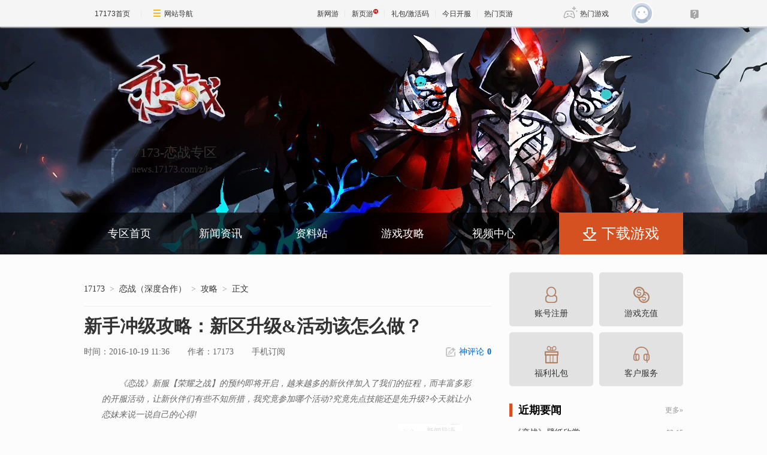

--- FILE ---
content_type: text/html;charset=UTF-8
request_url: https://news.17173.com/z/lz/content/10192016/113609991.shtml
body_size: 9557
content:
<!DOCTYPE html PUBLIC "-//W3C//DTD XHTML 1.0 Transitional//EN" "http://www.w3.org/TR/xhtml1/DTD/xhtml1-transitional.dtd"><html xmlns="http://www.w3.org/1999/xhtml"><head> 
  <meta http-equiv="Content-Type" content="text/html; charset=utf-8" /><meta name="bizStatistics" data-biz-id="92128" data-module-id="page" data-view-id="107179" /> 
  <meta http-equiv="X-UA-Compatible" content="IE=Edge7,chrome=1" /> 
  <meta name="keywords" content="恋战,恋战官网,恋战好玩吗,恋战怎么赚钱快,恋战ol,恋战游戏,恋战下载,恋战礼包,恋战激活码" /> 
  <meta name="description" content="17173恋战专区为您提供最新最全的恋战攻略,福利礼包,客户端下载,手把手告诉你恋战怎么玩,成为大神就是这么简单。" /> 
  <title>恋战_17173恋战深度合作专区_恋战礼包_恋战官网::17173.com::中国游戏第一门户站</title>













<link rel="dns-prefetch" href="//ue.17173cdn.com/" />
<link type="image/x-icon" rel="icon" href="//ue.17173cdn.com/images/lib/v1/favicon-hd.ico" />
<link type="image/x-icon" rel="shortcut icon" href="//ue.17173cdn.com/images/lib/v1/favicon.ico" />


<script src="//js.17173.com/utils.js?v=0.8.0"></script>
<script src="//ue.17173cdn.com/a/lib/slimemolds/production/js/bootstrap.js"></script>
<script type="text/javascript">
dsm.setConfig({biEnable: true});
window.pandora = {overOldPandora:true}
</script>






 
   
   
  <link type="text/css" rel="stylesheet" href="//ue.17173cdn.com/cache/lib/v2/reset-and-utils-1.0.css" /> 
  <link href="//ue.17173cdn.com/cache/lib/v1/mods/article-zhuanqu-v3.min.css" rel="stylesheet" type="text/css" /> 
  <link type="text/css" rel="stylesheet" href="//ue.17173cdn.com/a/news/shouyou/lz/index/2016/css/style.css" /> 
  <style type="text/css">.header{background-image: url(//i.17173cdn.com/2fhnvk/YWxqaGBf/cms3/kfGTTkblfeuytxx.jpg);}
	.logo-box a{color: #333}</style> 
  <script type="text/javascript" src="//ue.17173cdn.com/a/lib/jquery-1.11.1.min.js"></script> 
  <script src="//ue.17173cdn.com/a/lib/spm_modules/pandora/1.0.0/pandora.js"></script> 
   
 


<link href="//ue.17173cdn.com/cache/lib/v1/topnav-1.0/global-topbar.css?20250601" rel="stylesheet" type="text/css" id="css-gtp" />


<link rel="stylesheet" href="//ue.17173cdn.com/a/component/zq-toolbar/2016/css/style.css?v=1" />
<link href="//ue.17173cdn.com/a/lib/vda/video.css" rel="stylesheet" />
<script type="text/javascript" src="//ue.17173cdn.com/a/lib/vda/video.js"></script>


<script type="text/javascript" src="//ue.17173cdn.com/a/lib/vda/seed.js?20231220"></script>


<script type="text/javascript" src="//ue.17173cdn.com/a/lib/v4/pandora2.js?t=20250916"></script>
<script type="text/javascript" src="//ue.17173cdn.com/a/lib/v5/sjs/sjs.js?t=20250714"></script>


<script type="text/javascript" src="//ue.17173cdn.com/a/lib/passport/v7.9.1/js/passport.js"></script>
</head> 
 <body class="page-article-final">

<div id="js-global-topnav" style="height:0"></div>

<!--[if lte IE 9]>
<script type="text/javascript" src="//ue.17173cdn.com/a/module/ie67/2021/browser-update-min.js"></script>
<![endif]-->

 
   
  <div class="wrap"> 
   <div class="header vda-zq-header cms-icon-code" data-pagetype="shouyou" data-contentwidth="1000" cms-data-type="html" draggable="true" data-widget-uid="5q5esn8yf66">
		<div class="header-c1 zq-w-container" cms-node-type="dnd">
		    
			<div class="logo-box vda-zq-logo">
    
    <h1 class="logo-index">
        <a href="http://news.17173.com/z/lz" target="_blank" class="logo">
    <span class="avatar">
        <img src="//i.17173cdn.com/2fhnvk/YWxqaGBf/cms3/XGYLDlblaeFnAbu.png" width="184" height="160" />
    </span>
<strong class="game-name">17173-恋战专区</strong>
<span class="game-url">news.17173.com/z/lz</span>
</a>
    </h1>
    
</div>	
		</div>
				<div class="header-c2">
			<!--nav-->
			<div class="nav-wrap zq-w-container">
				<!--main-nav-->
				<div class="main-nav vda-zq-nav">
<ul class="main-nav-list">
<li class="main-nav-item main-nav-item1"><a href="http://news.17173.com/z/lz" target="_blank" class="main-nav-con current">专区首页</a></li>
<li class="main-nav-item main-nav-item2"><a href="http://news.17173.com/z/lz/list/xw.shtml" target="_blank" class="main-nav-con">新闻资讯</a></li>
<li class="main-nav-item main-nav-item3"><a href="http://news.17173.com/z/lz/list/zl.shtml" target="_blank" class="main-nav-con">资料站</a></li>
<li class="main-nav-item main-nav-item4"><a href="http://news.17173.com/z/lz/list/gl.shtml" target="_blank" class="main-nav-con">游戏攻略</a></li>
<li class="main-nav-item main-nav-item6"><a href="http://news.17173.com/z/lz/list/sp.shtml" target="_blank" class="main-nav-con">视频中心</a></li>
</ul>
				</div>
				<!--//main-nav-->
				<a href="//link.17173.com?target=http%3A%2F%2Fdl.lz.ixinyou.com%2Fdownload%2FLZ_wd_XINY_1.01.003_20161018_17173.exe" target="_blank" class="bt-download"><i class="ico ico-download"></i>下载游戏</a>
			</div>
			<b class="mask"></b>
			<!--//nav-->
		</div>
	
	</div> 
   <div class="content content-columns"> 
    <div class="main"> 
     <!--正文开始--> 
     <div class="hidden" hidden="">本文由第三方AI基于17173文章<a href="http://news.17173.com/z/lz/content/10192016/113609991.shtml">http://news.17173.com/z/lz/content/10192016/113609991.shtml</a>提炼总结而成，可能与原文真实意图存在偏差。不代表网站观点和立场。推荐点击链接阅读原文细致比对和校验。</div>

<!--内容区域开始-->
<script type="text/javascript" src="//ue.17173cdn.com/a/lib/v4/pandora.js?202108021500"></script>
<script type="text/javascript">
    var article = {};
    article.infoChannel = "92128";
    article.infoId = "10025037";
    article.infoClass = "1";
    article.infoWholeId = "10025037_1_92128";
    article.infoCommentHref = "10025037_1_92128";
    article.tag = '';
    article.categoryIds = '503173,503184,503232';
    article.gamecode = '1000296';
    article.gameName = '恋战';
    article.publishTime = '1476848169000';
    article.game = null;
    var _config={categoryId:article.infoChannel};
    
    window.pageinfo = {
    	gameCode: '1000296',
    	gameName: '恋战'
    };
</script>
<style type="text/css">.app-rss { position:absolute; right:150px; line-height:31px; height:30px; top:0; overflow:hidden;*zoom:1;}
    .app-rss .ico-app { float: left; width:9px; height:13px; overflow:hidden; background:url(//ue.17173cdn.com/images/app/index/2013/ico-phone.png); background-position:-40px 0; margin:9px 5px 0 0;_margin-top:7px }
    .app17173-code{ margin:0 auto; padding:15px; width:378px;border: 1px solid #ddd; height:120px; margin-bottom: 30px;}
    .app17173-code-l{ float: left;width: 250px;color: #333333;font-size: 14px; line-height:24px;font-family: Microsoft Yahei; text-align: left; }
    .app17173-code-l a{ color: #333333; }
    .app17173-code-l span{ color:#0055aa; }
    .app17173-code-r{ float:right; width:100px; margin-top:10px;}</style>
<div class="gb-final-pn-top" id="pn_top">
    <div class="gb-final-mod-crumbs">
        <a href="//www.17173.com/" target="_blank">17173</a><span class="gb-final-sep">></span>
        <a href="//news.17173.com/z/lz" target="_blank">恋战（深度合作）</a><span class="gb-final-sep">></span> <a>攻略</a>
        <span class="gb-final-sep">></span>
        <span class="gb-final-cur">正文</span>
    </div>
</div>
<div class="gb-final-pn-article">
    <h1 class="gb-final-tit-article">新手冲级攻略：新区升级&amp;活动该怎么做？</h1>
    <div class="gb-final-mod-info"> 
        <span class="gb-final-date">时间：2016-10-19 11:36</span>
        
        
        
        <span class="gb-final-author">作者：<b>17173</b></span> 
        
        <span class="gb-final-rss"><a href="//a.17173.com/tg/channel/index.html?id=A0011502031" target="_blank"><i class="gb-final-ico-phone"></i>手机订阅</a></span> <span class="gb-final-bt-to-comment forsetLink5"><a href="#comments" target="_self"><i class="gb-final-ico-comment"></i>神评论<b id="changyan_count_unit"></b></a></span> </div>
    
    
    
    <div class="gb-final-mod-summary">
        <h2 style="right:4em;width:6em;text-align:center">新闻导语</h2>
        <p>《恋战》新服【荣耀之战】的预约即将开启，越来越多的新伙伴加入了我们的征程，而丰富多彩的开服活动，让新伙伴们有些不知所措，我究竟参加哪个活动?究竟先点技能还是先升级?今天就让小恋妹来说一说自己的心得!</p>
    </div>
    
    
    
    <div class="gb-final-mod-article" id="mod_article">
        <div id="content_begin"></div>
		    
        <p>《恋战》新服【荣耀之战】的预约即将开启，越来越多的新伙伴加入了我们的征程，而丰富多彩的开服活动，让新伙伴们有些不知所措，我究竟参加哪个活动?究竟先点技能还是先升级?今天就让小恋妹来说一说自己的心得!</p>
<center></center>
<p><strong><span style="color: #ff0000;">一、小恋妹新区冲级小攻略</span></strong></p>
<center></center>
<p>时间就是金钱，玩游戏除了开心之外，讲究的就是效率。不同等级完成哪些任务，能最大效率的得到经验呢?下面快速升级小技巧不容错过!</p>
<center></center>
<p><strong>1—50级升级指引</strong></p>
<center></center>
<p>主线任务(优先)、王庭决斗(20级)、冒险任务(20级)、血色异境(30级)、教廷试炼(40级)</p>
<center></center>
<p>1-23级，主线任务贯穿了这个阶段，23级之后没有主线任务，要到26级才会有主线任务，这就意味这个期间要通过其他任务来进行经验上的获取。这时候我们优先挑战王庭决斗，因为王庭决斗的奖励是固定值，并不随着等级的提升而增加。所以卡级时，我们可以优先把王庭决斗先做完。做完王庭决斗，大概再做3个冒险任务，就能达到26级，可以继续接上之前的主线任务了。</p>
<center></center><center><img alt="恋战" src="//i.17173cdn.com/2fhnvk/YWxqaGBf/cms3/CGDyMkbkFnqjgaD.jpg" width="500" height="281" /></center><center>
<p>王庭决斗</p>
</center><center><img alt="恋战" src="//i.17173cdn.com/2fhnvk/YWxqaGBf/cms3/OlcQUwbkFnqjfdD.jpg" width="500" height="281" /></center><center>
<p>冒险任务</p>
</center>
<p>主线任务卡住的时候，这段时间我们依然优先打王庭，做历练任务，以及每天必点的幸运轮盘。王庭决斗和历练任务都是固定奖励。</p>
<center></center><center><img alt="恋战" src="//i.17173cdn.com/2fhnvk/YWxqaGBf/cms3/skkgSybkFnqjfan.jpg" width="500" height="281" /></center><center>
<p>历练任务</p>
</center>
<p>36-43级可以通过主线任务进行升级，43级以后，主线中断，优先打王庭决斗，这个时候大家手里差不多都有一些强化石了，可以对装备进行强化，提高自身战斗力，从而达到刷怪效率的提升。然后就可以去挂魔法幻境。前期通过指引手册获得的经验，基本可以到达46级，如果不能达到，可以做血色异境，能达到六星评级的话，会额外获得一张藏宝图，并且经验绑银以及血色积分都会比较高。拥有血色积分与许愿石可以在积分商店兑换强化宝石，强化自身的战斗力。</p>
<center></center><center><img alt="恋战" src="//i.17173cdn.com/2fhnvk/YWxqaGBf/cms3/QqwGpnbkFnqjeAj.jpg" width="500" height="281" /></center><center>
<p>血色异境</p>
<p></p>
</center><center><img alt="恋战" src="//i.17173cdn.com/2fhnvk/YWxqaGBf/cms3/DfrjclbkFnqjetB.jpg" width="500" height="281" /></center><center>
<p>指引手册</p>
</center>
<p>46级又能再接上主线了，可以一直做到48级，这时候我们可以将没有做的血色异境以及教廷试炼在这个时候做完，按Q打开活动列表，看看还有没有漏掉的活动没有做，全部都完成的话，就可以去地下城进行挂机了。</p>
<center></center><center><img alt="恋战" src="//i.17173cdn.com/2fhnvk/YWxqaGBf/cms3/xdeJkKbkFnqjero.jpg" width="500" height="281" /></center><center>
<p>教廷试炼</p>
<p></p>
</center><center><img alt="恋战" src="//i.17173cdn.com/2fhnvk/YWxqaGBf/cms3/JkaGlQbkFnqjelz.jpg" width="500" height="233" /></center><center>
<p>PS：以主线为主，遇到“卡级”点时优先通过王庭决斗、历练任务以及冒险任务获取经验</p>
</center>
<p><span style="color: #ff0000;"><strong>二、每日养成好习惯 活动列表优先看</strong></span></p>
<center></center>
<p>磨刀不误砍柴工，每天上线先看一看今天有哪些活动和任务没有做，关注一下活动开启的时间，这样有利于我们在任务的时间安排上不至于冲突，快捷键Q可以呼出界面，并且直接单击任务可以开启自动寻路找到相应的NPC。</p>
<center></center><center><img alt="恋战" src="//i.17173cdn.com/2fhnvk/YWxqaGBf/cms3/CyEVPWbkFnqjeip.jpg" width="500" height="281" /></center><center>
<p>快捷键Q打开活动列表</p>
</center>
<p><strong>50级后进阶玩法</strong></p>
<center></center>
<p>多林战场(50级)、家族图腾(45级)、王城追缉令(55级)、家族BBQ(45级)、家族密室(45级，2级家族)、极限闯关(40级)、最强大脑(10级)、夺宝奇兵(55级 开服第七天后开启)</p>
<center></center>
<p><span style="color: #ff0000;"><strong>三、小精灵与技能的抉择</strong></span></p>
<center></center>
<p>小精灵是玩家们在《恋战》中亲密的好伙伴，不仅有萌萌的外观，还能够提升战斗力。但在前期的冲级过程(50级前)中，升级技能以及升级小精灵都会消耗部分经验值，前期太注重升级小精灵与技能可能会出现卡级导致等级不能升上去的情况，所以建议在50级以前小精灵等级以及非关键性技能等级不要升太高等级，50级后再将宠物等级以及技能补上来。</p>
<center></center><center><img alt="恋战" src="//i.17173cdn.com/2fhnvk/YWxqaGBf/cms3/XXUhKsbkFnqjecd.jpg" width="500" height="281" /></center><center>
<p>升级小精灵需消耗经验</p>
<p></p>
</center><center><img alt="lz" src="//i.17173cdn.com/2fhnvk/YWxqaGBf/cms3/LhhYAsbkFnqjdEd.jpg" width="500" height="281" /></center><center>
<p>升级技能需要消耗经验</p>
</center>
<p><strong><span style="color: #ff0000;">四、丰富多彩的新区活动</span></strong></p>
<center></center>
<p>开服第二天至第七天的品酒会以及女神庆典是新区的限时活动，不仅有丰厚的经验奖励，同时庆典期间散落的宝箱让你符文拿到手软。千万不要忘了准时到各主城寻找女神的身影噢!</p>
<center></center><center><img alt="恋战" src="//i.17173cdn.com/2fhnvk/YWxqaGBf/cms3/hgDPqlbkFnqjchz.jpg" width="500" height="281" /></center><center>
<p>品酒会</p>
</center>
        
        <div id="content_end"></div>
        
        <div class="gb-final-eye-link">
            <a href="//www.17173.com/" target="_blank"><img src="//ue.17173cdn.com/a/news/final/2014/img/eye02.gif" alt="" />
            </a>
            <a href="//news.17173.com/z/lz">再逛逛>></a>
        </div>
        
    </div>
    <!-- end the gb-final-article -->
  <div data-role="global-grab-hao-in-article"></div>
<script type="text/javascript">advConfigs.loadConfigFile('//ue.17173cdn.com/a/module/global-grab-hao/v1/js/main.bundle.js');</script>
    <!--分页-->
    
            <!--分页结束-->
            <div id="paging_end"></div>
            
            
            
            <!--<div data-widget="attitude" data-widget-channel="92128" data-widget-news-id="10025037"></div>-->
            

            <!-- end the gb-final-channel --> 
            <div id="relate_news_begin"></div>
        
            
            <div class="gb-final-comm-case gb-final-mod-tag-news forsetLink19">
                <div class="gb-final-comm-case-hd">
                    <h2 class="gb-final-tit">相关阅读：<em id="key-tags"></em></h2>
                </div>
                <script type="text/javascript">
                (function($) {
                  $('#key-tags').html((article.tag.replace(/([^,，]+),?/g, '<a href="' + location.href.replace(/\/(content|news|flash|pic|movie)\/.*/img,'') + '/tag/$1" target="_blank">$1</a> ')))
                })(jQuery);
                </script>
                <div class="gb-final-comm-case-bd">
                    <ul class="gb-final-comm-tlist gb-final-comm-tlist-ex2">
                        
                        <li> <span class="gb-final-date">(2018-03-15)</span> <span class="gb-final-tit"><a href="http://news.17173.com/z/lz/content/03152018/150939409.shtml" target="_blank" title="《恋战》壁纸欣赏">《恋战》壁纸欣赏</a></span> </li>
                        
                        <li> <span class="gb-final-date">(2018-03-14)</span> <span class="gb-final-tit"><a href="http://news.17173.com/z/lz/content/03142018/180337881.shtml" target="_blank" title="《恋战》艳冠群芳佳人美之鲜花互换">《恋战》艳冠群芳佳人美之鲜花互换</a></span> </li>
                        
                        <li> <span class="gb-final-date">(2018-03-13)</span> <span class="gb-final-tit"><a href="http://news.17173.com/z/lz/content/03132018/184907791.shtml" target="_blank" title="《恋战》之游戏特色之美图欣赏">《恋战》之游戏特色之美图欣赏</a></span> </li>
                        
                        <li> <span class="gb-final-date">(2018-03-08)</span> <span class="gb-final-tit"><a href="http://news.17173.com/z/lz/content/03082018/185154153.shtml" target="_blank" title="《恋战》各职业总览">《恋战》各职业总览</a></span> </li>
                        
                        <li> <span class="gb-final-date">(2018-03-07)</span> <span class="gb-final-tit"><a href="http://news.17173.com/z/lz/content/03072018/175154105.shtml" target="_blank" title="《恋战》游戏特色之最新boss">《恋战》游戏特色之最新boss</a></span> </li>
                        
                    </ul>
                </div>
        </div>
        
        <!-- end the gb-final-tag-news -->
        
    </div>
    <!-- end the pn-article -->
    
    <a name="comments"></a>
    <div class="gb-final-final-pn-comment">
        
        <div id="SOHUCS" data-widget="comment" data-widget-sid="10025037_1_92128" data-widget-display-count="#changyan_count_unit"></div>
        
    </div>
    <!-- end the pn-comment -->
    
    <script>
      (function(fn){
        if(window.$){
          fn(window.$);
        }else if(window.pandora){
          pandora.use(['jquery'],function($){
            fn($);
          });
        }
      })(function($){
        $(function(){
          var position = ['#relate_news_begin','#paging_end','#content_begin','#content_end'];
          for (var i = position.length - 1; i >= 0; i--) {
            var relevant_dom = $(position[i] + '_tmp');
            relevant_dom.length && relevant_dom.appendTo($(position[i]));
          }
        })
      });
    </script>
    <script type="text/javascript" src="//ue.17173cdn.com/a/lib/vda/othersources/outerad.min.js"></script>

    <!--内容区域结束--> 
     <!--正文结束--> 
    </div> 
    <div class="side"> 
     <!-- 用户中心 --> 
     <ul class="list1 list1-reg-side">
<li><a href="//link.17173.com?target=http%3A%2F%2Flianzhan.ixinyou.com%2F%3Fext%3D00004" target="_blank" class="con"><i class="ico ico-user"></i><span class="tit">账号注册</span></a></li>
<li><a href="//link.17173.com?target=http%3A%2F%2Fpay.ixinyou.com%2Fpayment-web%2Fmain%2Fproduct%3FproductSort%3Dlianz" target="_blank" class="con"><i class="ico ico-pay"></i><span class="tit">游戏充值</span></a></li>
<li><a href="http://hao.17173.com/gift-info-34511.html" target="_blank" class="con"><i class="ico ico-gift"></i><span class="tit">福利礼包</span></a></li>
<li><a href="http://news.17173.com/z/lz/content/10192016/185908341.shtml" target="_blank" class="con"><i class="ico ico-service"></i><span class="tit">客户服务</span></a></li>
</ul> 
     <!-- /用户中心 --> 
     <!-- 热点新闻 --> 
     <div class="side-mod side-mod-news"> 
      <div class="mod-hd"> 
       <h2 class="tit"><i class="sep"></i>近期要闻</h2> 
       <div class="more"> 
        <a href="//news.17173.com/z/lz/list/xw.shtml" target="_blank">更多»</a> 
       </div> 
      </div> 
      <div class="mod-bd"> 
       <ul class="tlist tlist-ex2"> 
       
				<li>
					<p class="date">03-15</p>
					<div class="detail">
						<p class="tit">
							<a href="http://news.17173.com/z/lz/content/03152018/150939409.shtml" target="_blank">《恋战》壁纸欣赏</a>
						</p>
					</div>
					<i class="dot"></i>
				</li>
  
				<li>
					<p class="date">03-14</p>
					<div class="detail">
						<p class="tit">
							<a href="http://news.17173.com/z/lz/content/03142018/180337881.shtml" target="_blank">《恋战》艳冠群芳佳人美之鲜花互换</a>
						</p>
					</div>
					<i class="dot"></i>
				</li>
  
				<li>
					<p class="date">03-13</p>
					<div class="detail">
						<p class="tit">
							<a href="http://news.17173.com/z/lz/content/03132018/184907791.shtml" target="_blank">《恋战》之游戏特色之美图欣赏</a>
						</p>
					</div>
					<i class="dot"></i>
				</li>
  
				<li>
					<p class="date">03-08</p>
					<div class="detail">
						<p class="tit">
							<a href="http://news.17173.com/z/lz/content/03082018/185154153.shtml" target="_blank">《恋战》各职业总览</a>
						</p>
					</div>
					<i class="dot"></i>
				</li>
  
				<li>
					<p class="date">03-07</p>
					<div class="detail">
						<p class="tit">
							<a href="http://news.17173.com/z/lz/content/03072018/175154105.shtml" target="_blank">《恋战》游戏特色之最新boss</a>
						</p>
					</div>
					<i class="dot"></i>
				</li>
  
				<li>
					<p class="date">03-05</p>
					<div class="detail">
						<p class="tit">
							<a href="http://news.17173.com/z/lz/content/03052018/184625328.shtml" target="_blank">《恋战》细数那些极致绚丽的场景</a>
						</p>
					</div>
					<i class="dot"></i>
				</li>
  
				<li>
					<p class="date">03-04</p>
					<div class="detail">
						<p class="tit">
							<a href="http://news.17173.com/z/lz/content/03042018/222653657.shtml" target="_blank">《恋战》人物职业高清壁纸欣赏</a>
						</p>
					</div>
					<i class="dot"></i>
				</li>
  
				<li>
					<p class="date">03-03</p>
					<div class="detail">
						<p class="tit">
							<a href="http://news.17173.com/z/lz/content/03032018/202345701.shtml" target="_blank">高颜值的背后 隐藏的是更加强大的属性</a>
						</p>
					</div>
					<i class="dot"></i>
				</li>
  
				<li>
					<p class="date">03-02</p>
					<div class="detail">
						<p class="tit">
							<a href="http://news.17173.com/z/lz/content/03022018/205942804.shtml" target="_blank">《恋战》激烈boss战</a>
						</p>
					</div>
					<i class="dot"></i>
				</li>
  
			</ul> 
      </div> 
     </div> 
     <!-- /热点新闻 --> 
     <!-- 热点图片 --> 
     <div class="side-mod side-mod-pic"> 
      <div class="mod-hd"> 
       <h2 class="tit"><i class="sep"></i>热点追踪</h2> 
       <div class="more"> 
        <a href="//news.17173.com/z/lz" target="_blank">更多»</a> 
       </div> 
      </div> 
      <div class="mod-bd"> 
       <ul class="plist plist-pic">
   
				<li>
					<a href="//link.17173.com?target=http%3A%2F%2Flianzhan.ixinyou.com%2F%3Fext%3D000040" target="_blank" class="art-item">
						<span class="avatar">
							<img src="//i.17173cdn.com/2fhnvk/YWxqaGBf/cms3/nLtWqsblnswqEzy.jpg" alt="恋战今日激战内测 抢礼包拿珍稀坐骑" width="140" height="105" />
						</span>	
						<span class="tit">恋战今日激战内测 抢礼包拿珍稀坐骑</span>
					</a>
				</li>
                
				<li>
					<a href="//link.17173.com?target=http%3A%2F%2Flianzhan.ixinyou.com%2F%3Fext%3D000040" target="_blank" class="art-item">
						<span class="avatar">
							<img src="//i.17173cdn.com/2fhnvk/YWxqaGBf/cms3/uRdjKcblfepychw.jpg" alt="《恋战》全新版本“浴血战魂"震撼来袭！" width="140" height="105" />
						</span>	
						<span class="tit">《恋战》全新版本“浴血战魂"震撼来袭！</span>
					</a>
				</li>
                
				<li>
					<a href="http://news.17173.com/z/lz/content/10192016/125443209.shtml" target="_blank" class="art-item">
						<span class="avatar">
							<img src="//i.17173cdn.com/2fhnvk/YWxqaGBf/cms3/xBOVUrbkFnuAhca.jpg" alt="恋战新手攻略—符文大师是怎样炼成的" width="140" height="105" />
						</span>	
						<span class="tit">恋战新手攻略—符文大师是怎样炼成的</span>
					</a>
				</li>
                
				<li>
					<a href="http://news.17173.com/z/lz/content/10192016/113609991.shtml" target="_blank" class="art-item">
						<span class="avatar">
							<img src="//i.17173cdn.com/2fhnvk/YWxqaGBf/cms3/LWOwDlbkFnrBBpl.jpg" alt="新手冲级攻略：新区升级&活动该怎么做？" width="140" height="105" />
						</span>	
						<span class="tit"><span style="color:#ff8000;font-weight: bold">新手冲级攻略：新区升级&活动该怎么做？</span></span>
					</a>
				</li>
                
			</ul> 
      </div> 
     </div> 
     <!-- /热点图片 --> 
     <!-- 热点新闻 --> 
     <div class="side-mod side-mod-news"> 
      <div class="mod-hd"> 
       <h2 class="tit"><i class="sep"></i>攻略推荐</h2> 
       <div class="more"> 
        <a href="//news.17173.com/z/lz/list/gl.shtml" target="_blank">更多»</a> 
       </div> 
      </div> 
      <div class="mod-bd"> 
       <ul class="tlist tlist-ex2"> 
       
				<li>
					<p class="date">10-21</p>
					<div class="detail">
						<p class="tit">
							<a href="http://news.17173.com/z/lz/content/10212016/112546503.shtml" target="_blank">《恋战》新服攻略  新手玩家快速上手必读</a>
						</p>
					</div>
					<i class="dot"></i>
				</li>
  
				<li>
					<p class="date">10-21</p>
					<div class="detail">
						<p class="tit">
							<a href="http://news.17173.com/z/lz/content/10212016/104813980.shtml" target="_blank">恋战魔导师PK技巧 魔导战场经验分享</a>
						</p>
					</div>
					<i class="dot"></i>
				</li>
  
				<li>
					<p class="date">10-19</p>
					<div class="detail">
						<p class="tit">
							<a href="http://news.17173.com/z/lz/content/10192016/161622611.shtml" target="_blank">恋战狂战士加点攻略：大叔的狂战修行路</a>
						</p>
					</div>
					<i class="dot"></i>
				</li>
  
				<li>
					<p class="date">10-19</p>
					<div class="detail">
						<p class="tit">
							<a href="http://news.17173.com/z/lz/content/10192016/161220682.shtml" target="_blank">恋战圣骑士攻略：能打能抗才是T</a>
						</p>
					</div>
					<i class="dot"></i>
				</li>
  
				<li>
					<p class="date">10-19</p>
					<div class="detail">
						<p class="tit">
							<a href="http://news.17173.com/z/lz/content/10192016/135044423.shtml" target="_blank">新手必看 《恋战》资源获取大全</a>
						</p>
					</div>
					<i class="dot"></i>
				</li>
  
				<li>
					<p class="date">10-19</p>
					<div class="detail">
						<p class="tit">
							<a href="http://news.17173.com/z/lz/content/10192016/125443209.shtml" target="_blank">恋战新手攻略—符文大师是怎样炼成的</a>
						</p>
					</div>
					<i class="dot"></i>
				</li>
  
				<li>
					<p class="date">10-19</p>
					<div class="detail">
						<p class="tit">
							<a href="http://news.17173.com/z/lz/content/10192016/120354845.shtml" target="_blank">恋战强化攻略 教你怎样用最小成本强化</a>
						</p>
					</div>
					<i class="dot"></i>
				</li>
  
				<li>
					<p class="date">10-19</p>
					<div class="detail">
						<p class="tit">
							<a href="http://news.17173.com/z/lz/content/10192016/113609991.shtml" target="_blank"><span style="color:#ff8000;font-weight: bold">新手冲级攻略：新区升级&活动该怎么做？</span></a>
						</p>
					</div>
					<i class="dot"></i>
				</li>
  
			</ul> 
      </div> 
     </div> 
     <!-- /热点新闻 --> 
    </div> 
   </div> 
  </div> 
  <script type="text/javascript" src="//ue.17173cdn.com/a/news/shouyou/tzj/index/2016/js/design.js"></script> 
  <script type="text/javascript" data-config="">
	$('.js-tab').each(function(){		
		$('.tab:eq(0)',$(this)).tabs($('.tab-bd:eq(0)>div',$(this)),{tabs: 'li',event:'mouseover'});
	});	
	
</script> 
  <!--[if lte IE 8]>
<script type="text/javascript">
	var winw = $(window).width();
	if(winw < 1800){
		$('.wrap').addClass('wrap-s');
	} else{
		$('.wrap').removeClass('wrap-s');
	}
</script>
<![endif]--> 
  
<div class="global-footer">
	<a href="http://about.17173.com/" target="_blank">&#x5173;&#x4E8E;17173</a> |
	<a href="http://about.17173.com/join-us.shtml" target="_blank">&#x4EBA;&#x624D;&#x62DB;&#x8058;</a> |
	<a href="http://marketing.17173.com" target="_blank">&#x5E7F;&#x544A;&#x670D;&#x52A1;</a> |
	<a href="http://about.17173.com/business-cooperate.shtml" target="_blank">&#x5546;&#x52A1;&#x6D3D;&#x8C08;</a> |
	<a href="http://about.17173.com/contact-us.shtml" target="_blank">&#x8054;&#x7CFB;&#x65B9;&#x5F0F;</a> |
	<a href="https://club.17173.com/help" target="_blank">&#x5BA2;&#x670D;&#x4E2D;&#x5FC3;</a> |
	<a href="http://about.17173.com/site-map.shtml" target="_blank">&#x7F51;&#x7AD9;&#x5BFC;&#x822A;</a> <br />
	<span class="copyright">Copyright &copy; 2001-2026 17173. All rights reserved.</span>
</div>
<script type="text/javascript">
(function() {
    if (/Android|iPhone|SymbianOS|Windows Phone|iPod/gi.test(navigator.userAgent) && window.$) {
        $('.global-footer a:last').after(' | <a href="javascript:;" onclick="var date = new Date();date.setTime(date.getTime() - 10086);document.cookie = \'__stay_on_pc=1;domain=.17173.com;path=/; expires=\' + date.toUTCString() + \';\';location.hash=\'\';location.reload(true);">\u79fb\u52a8\u7248</a>');
    }
})()
</script>

 
   
 

<script>
  var ued = window.ued || {};
  ued.gameCode = '1000296'; // 游戏 ID
  window.ued = ued
</script>




<script type="text/javascript" src="//ue.17173cdn.com/a/lib/topbar/v3/js/index.js?20250601"></script>



<script>
    window.topbarConfig = {
        autoToggleStyle: false,
        style: 2
    }
</script>
<script type="text/javascript" src="//ue.17173cdn.com/a/lib/z/zhanwaihezuo.js"></script>
<div class="adsystem-mark" data-ad-type="AdZhuanquFloat"></div>
<script type="text/javascript">
    advConfigs.loadConfigFile('https://s.17173cdn.com/zhuanqu/site.js');
</script>

<script type="text/javascript">
    location.protocol === 'http:' && advConfigs.loadConfigFile('//hao.17173.com/inc/vda/fufeituiguang.js');
</script>





<script type="text/javascript">advConfigs.loadConfigFile('https://s.17173cdn.com/global/global.js');
advConfigs.loadConfigFile('https://ue.17173cdn.com/a/lib/vda/routes/global.js');</script>


<script type="text/javascript" src="//js.17173.com/ping.js?v=3.0"></script>
<script type="text/javascript">
(function(){try{var gameCode;if(window.article){gameCode=window.article.gamecode}else if(window.pageinfo){gameCode=window.pageinfo.gameCode}if(window.ued&&window.ued.bi&&window.ued.bi.setGameCode){ued.bi.setGameCode(gameCode)}}catch(e){console.log(e)}})()
</script>


<script type="text/javascript" src="//ue.17173cdn.com/cache/lib/v2/odvmonitor/lp.min.js"></script>
<script type="text/javascript" src="//ue.17173cdn.com/a/lib/global/weixinsdk.js?v=43"></script>
<script type="text/javascript" src="//ue.17173cdn.com/a/module/tg-widget/source/content-pageview/v0.1/index.js"></script>
<script type="text/javascript">var helpTimerFlag=false;setTimeout(function(){helpTimerFlag=true},3000);var helpSucFun=function(){if(document.querySelectorAll('[href*="club.17173.com/help"]')){for(var i=0;i<document.querySelectorAll('[href*="club.17173.com/help"]').length;i++){document.querySelectorAll('[href*="club.17173.com/help"]')[i].setAttribute("href","https://club.17173.com/help?customInfo="+encodeURIComponent(location.href))}}};var helpTimer=setInterval(function(){if(document.querySelector(".topbar-help-link")){helpSucFun();clearInterval(helpTimer)}else{if(helpTimerFlag){helpSucFun();clearInterval(helpTimer)}}},50);</script>

</body></html>

--- FILE ---
content_type: text/html; charset=UTF-8
request_url: https://d.17173cdn.com/newgame/info/js/1000296.js
body_size: 1937
content:
if (!this.DATASTORE) this.DATASTORE={};
if (!this.DATASTORE["game-detail.info"]) this.DATASTORE["game-detail.info"]={};
this.DATASTORE["game-detail.info"]["1000296"]=
/*JSON_BEGIN*/{"game_code":"1000296","game_name":"\u604b\u6218","en_name":"lz","logo_pic":"\/\/i.17173cdn.com\/0561y4\/YWxqaGBf\/gamebase\/game-cover-square\/gRtLuSboqckjAcv.jpg","large_logo":"\/\/i.17173cdn.com\/0561y4\/YWxqaGBf\/gamebase\/game-cover-horizontal\/nUaFHdboqckkFCq.jpg","show_pic":"\/\/i.17173cdn.com\/0561y4\/YWxqaGBf\/gamebase\/game-cover-horizontal\/nUaFHdboqckkFCq.jpg","game_url":"https:\/\/newgame.17173.com\/game-info-1000296.html","game_frame":{"id":"7","name":"2D","new_id":"126","url":"https:\/\/newgame.17173.com\/game-list-7-0-0-0-0-0-0-0-0-0-1-1-0-0.html"},"game_style":{"id":"86","name":"\u534a\u5199\u5b9e","new_id":"102","url":"https:\/\/newgame.17173.com\/game-list-0-0-0-0-0-0-0-0-86-0-1-1-0-0.html"},"game_type":{"id":"604","name":"MMORPG","new_id":"1094","url":"https:\/\/newgame.17173.com\/game-list-0-0-0-604-0-0-0-0-0-0-1-1-0-0.html"},"game_theme":{"id":"19","name":"\u9b54\u5e7b","new_id":"231","url":"https:\/\/newgame.17173.com\/game-list-0-0-0-0-19-0-0-0-0-0-1-1-0-0.html"},"fight_mode":{"id":"82","name":"\u5373\u65f6","new_id":"150","url":"https:\/\/newgame.17173.com\/game-list-0-0-0-0-0-0-0-0-0-82-1-1-0-0.html"},"game_features":[{"id":"360","name":"\u9b54\u5e7b","new_id":"231","url":"https:\/\/newgame.17173.com\/game-list-0-0-0-0-0-0-0-360-0-0-1-1-0-0.html"},{"id":"808","name":"\u534a\u5199\u5b9e","new_id":"102","url":"https:\/\/newgame.17173.com\/game-list-0-0-0-0-0-0-0-808-0-0-1-1-0-0.html"},{"id":"811","name":"2D","new_id":"126","url":"https:\/\/newgame.17173.com\/game-list-0-0-0-0-0-0-0-811-0-0-1-1-0-0.html"},{"id":"815","name":"\u5373\u65f6","new_id":"150","url":"https:\/\/newgame.17173.com\/game-list-0-0-0-0-0-0-0-815-0-0-1-1-0-0.html"},{"id":"27","name":"PK","new_id":"309","url":"https:\/\/newgame.17173.com\/game-list-0-0-0-0-0-0-0-27-0-0-1-1-0-0.html"},{"id":"28","name":"\u526f\u672c","new_id":"310","url":"https:\/\/newgame.17173.com\/game-list-0-0-0-0-0-0-0-28-0-0-1-1-0-0.html"},{"id":"119","name":"\u6302\u673a","new_id":"520","url":"https:\/\/newgame.17173.com\/game-list-0-0-0-0-0-0-0-119-0-0-1-1-0-0.html"},{"id":"814","name":"\u9053\u5177\u6536\u8d39","new_id":"140","url":"https:\/\/newgame.17173.com\/game-list-0-0-0-0-0-0-0-814-0-0-1-1-0-0.html"}],"game_area":null,"game_platform":[{"id":"62","name":"PC","new_id":"1000","url":"https:\/\/newgame.17173.com\/game-list-0-0-0-0-0-0-0-0-0-0-1-1-0-62.html"}],"sp_info":{"rel_id":"1486","game_code":"1000296","rel_url":"","sp_primary":"1","sp_remark":"\u4e2d\u56fd","sp_order":"0","download_url":"","homepage_url":"","page_broken":"0","price":"","discount_price":"","discount":"","charge":"324","release":"2014-6-20","sp_name":"\u5c1a\u6e38\u6e38\u620f","sp_url":"http:\/\/newgame.17173.com\/corp\/_sygame\/","sp_official_url":"http:\/\/www.syyx.com\/","sp_area":"","sp_logo":"http:\/\/i2.17173cdn.com\/z0og4j\/YWxqaGBf\/newgame\/20150610\/njfnjwbjxocokjn.jpg","new_sp_id":"3577","strength_score":null,"sp_create_time":"1356058226","rel_create_time":"1401848436","id":"629","name":"\u5c1a\u6e38\u6e38\u620f","url":"http:\/\/newgame.17173.com\/corp\/_sygame\/","official_url":"","game_official_url":"","register_url":"","charge_mode_name":"\u9053\u5177\u6536\u8d39"},"dev_company":{"id":"629","name":"\u5c1a\u6e38\u6e38\u620f","url":"http:\/\/newgame.17173.com\/corp\/_sygame\/"},"pic_url":"http:\/\/newgame.17173.com\/album-list-1000296.html","video_url":"http:\/\/newgame.17173.com\/game-video-1000296.html","vote_url":"https:\/\/newgame.17173.com\/game-info-1000296.html","zq_url":"http:\/\/news.17173.com\/z\/lz","bbs_url":"","download_url":"http:\/\/download.17173.com\/embed\/index.shtml?gamecode=1000296","description":"\u91cd\u4ea4\u4e922D\u9b54\u5e7bMMORPG","curr_test_info":{"id":"7688","game_code":"1000296","test_time":"1492426800","test_time_format":"","test_name":"\u6fc0\u6218\u5185\u6d4b","origin_time":"0","delay_reason":"","test_type":"\u5185\u6d4b","server_area":"\u5927\u9646","is_recommend":"1","cdkey":"0","is_wipe_data":"0","platform":"","company_id":"0","delete_data":"0","oper_status":"1","test_intro":"","test_intro_url":"","status":"1","create_time":"1491990417","update_time":"1492056431","need_cdkey":"0","cdkey_text":"\u4e0d\u9700\u8981\u6fc0\u6d3b\u7801"},"star_level":"3.5","demo_info":{"id":"1670","game_code":"1000296","title":"\u65b0\u6e38\u5c1d\u9c9c\u574a\uff1a2D PK\u7f51\u6e38\u300a\u604b\u6218\u300b\u65b0\u7248\u8bc4\u6d4b","time":"1465528738","link":"http:\/\/newgame.17173.com\/news\/06102016\/111858065_1.shtml","content":"\u300a\u604b\u6218\u300b\u662f\u5c1a\u6e38\u6e38\u620f\u63a8\u51fa\u76842D PK\u5411\u56e2\u6218\u7f51\u6e38\uff0c\u73a9\u5bb6\u5c06\u5728\u6b27\u6d32\u4e2d\u4e16\u7eaa\u7684\u5927\u80cc\u666f\u4e0b\u4f53\u9a8c\u5c0f\u56e2\u961fPK\u6253\u5b9d\u5feb\u611f\u3002\u6e38\u620f\u4e3b\u6253PVP\uff0c\u5c06\u4e8e6\u670811\u53f7\u5c55\u5f00\u201c\u822a\u6d77\u8fdc\u5f81\u201d\u7684\u65b0\u6a21\u5f0f\u73a9\u6cd5\uff0c\u611f\u5174\u8da3\u7684\u5c0f\u4f19\u4f34\u4e00\u8d77\u6765\u770b\u770b\u5427\u3002","image":"\/\/images.17173.com\/2016\/xin\/2016\/06\/10\/cc0610lzsw01s.jpg","state":"0","score":"7.0","author":"17173","recommend":"0","big_image":"","recommend_group":null,"platform":null,"author_icon":null,"author_introduce":null,"media_rating":null,"publish_time":"1697731200"},"score":"7.0","game_lang":[{"id":"339","name":"\u7b80\u4f53\u4e2d\u6587","new_id":"196","url":"https:\/\/newgame.17173.com\/game-list-0-0-0-0-0-0-0-0-0-0-1-1-0-0.html?game_lang=339"}],"new_game_codes":{"PC":"10002010035234"},"kind":[{"id":"328","name":"\u7f51\u7edc\u7248","new_id":"20","url":"https:\/\/newgame.17173.com\/game-list-0-0-0-0-0-0-0-0-0-0-1-1-0-0.html?kind=328"}],"gift_info":[],"is_off_line":0,"channel_info":[],"engaged_label":"\u6709\u798f\u5229\u901a\u77e5\u6211","download_info":{"1000":[{"downloadUrl":"http:\/\/dl.lz.ixinyou.com\/download\/LZ_miniclient_XINY_1.01.030_17173.exe","gamelinkUrl":"https:\/\/gamelink.17173.com\/download\/1000296\/pc"}]},"haoUrls":[],"spInfoArr":[{"rel_id":"1486","sp_id":"629","game_code":"1000296","rel_url":"","sp_primary":"1","sp_remark":"\u4e2d\u56fd","sp_order":"0","download_url":"","homepage_url":"","page_broken":"0","price":"","discount_price":"","discount":"","charge":"324","release":"2014-6-20","sp_name":"\u5c1a\u6e38\u6e38\u620f","sp_url":"http:\/\/newgame.17173.com\/corp\/_sygame\/","sp_official_url":"https:\/\/link.17173.com\/?target=http%3A%2F%2Fwww.syyx.com%2F","sp_area":"","sp_logo":"https:\/\/link.17173.com\/?target=http%3A%2F%2Fi2.17173cdn.com%2Fz0og4j%2FYWxqaGBf%2Fnewgame%2F20150610%2Fnjfnjwbjxocokjn.jpg","new_sp_id":"3577","strength_score":null,"sp_create_time":"1356058226","platform":"PC","rel_create_time":"1401848436"}],"game_id":"10035234","qq":null,"qr_code":"","version_name":null,"version_url":null,"rank":[],"game_state":"\u7814\u53d1\u4e2d","is_open_beta":0}/*JSON_END*/;

--- FILE ---
content_type: text/html; charset=UTF-8
request_url: https://d.17173cdn.com/newgame/info/js/1000296.js?_=1768724509952
body_size: 1948
content:
if (!this.DATASTORE) this.DATASTORE={};
if (!this.DATASTORE["game-detail.info"]) this.DATASTORE["game-detail.info"]={};
this.DATASTORE["game-detail.info"]["1000296"]=
/*JSON_BEGIN*/{"game_code":"1000296","game_name":"\u604b\u6218","en_name":"lz","logo_pic":"\/\/i.17173cdn.com\/0561y4\/YWxqaGBf\/gamebase\/game-cover-square\/gRtLuSboqckjAcv.jpg","large_logo":"\/\/i.17173cdn.com\/0561y4\/YWxqaGBf\/gamebase\/game-cover-horizontal\/nUaFHdboqckkFCq.jpg","show_pic":"\/\/i.17173cdn.com\/0561y4\/YWxqaGBf\/gamebase\/game-cover-horizontal\/nUaFHdboqckkFCq.jpg","game_url":"https:\/\/newgame.17173.com\/game-info-1000296.html","game_frame":{"id":"7","name":"2D","new_id":"126","url":"https:\/\/newgame.17173.com\/game-list-7-0-0-0-0-0-0-0-0-0-1-1-0-0.html"},"game_style":{"id":"86","name":"\u534a\u5199\u5b9e","new_id":"102","url":"https:\/\/newgame.17173.com\/game-list-0-0-0-0-0-0-0-0-86-0-1-1-0-0.html"},"game_type":{"id":"604","name":"MMORPG","new_id":"1094","url":"https:\/\/newgame.17173.com\/game-list-0-0-0-604-0-0-0-0-0-0-1-1-0-0.html"},"game_theme":{"id":"19","name":"\u9b54\u5e7b","new_id":"231","url":"https:\/\/newgame.17173.com\/game-list-0-0-0-0-19-0-0-0-0-0-1-1-0-0.html"},"fight_mode":{"id":"82","name":"\u5373\u65f6","new_id":"150","url":"https:\/\/newgame.17173.com\/game-list-0-0-0-0-0-0-0-0-0-82-1-1-0-0.html"},"game_features":[{"id":"360","name":"\u9b54\u5e7b","new_id":"231","url":"https:\/\/newgame.17173.com\/game-list-0-0-0-0-0-0-0-360-0-0-1-1-0-0.html"},{"id":"808","name":"\u534a\u5199\u5b9e","new_id":"102","url":"https:\/\/newgame.17173.com\/game-list-0-0-0-0-0-0-0-808-0-0-1-1-0-0.html"},{"id":"811","name":"2D","new_id":"126","url":"https:\/\/newgame.17173.com\/game-list-0-0-0-0-0-0-0-811-0-0-1-1-0-0.html"},{"id":"815","name":"\u5373\u65f6","new_id":"150","url":"https:\/\/newgame.17173.com\/game-list-0-0-0-0-0-0-0-815-0-0-1-1-0-0.html"},{"id":"27","name":"PK","new_id":"309","url":"https:\/\/newgame.17173.com\/game-list-0-0-0-0-0-0-0-27-0-0-1-1-0-0.html"},{"id":"28","name":"\u526f\u672c","new_id":"310","url":"https:\/\/newgame.17173.com\/game-list-0-0-0-0-0-0-0-28-0-0-1-1-0-0.html"},{"id":"119","name":"\u6302\u673a","new_id":"520","url":"https:\/\/newgame.17173.com\/game-list-0-0-0-0-0-0-0-119-0-0-1-1-0-0.html"},{"id":"814","name":"\u9053\u5177\u6536\u8d39","new_id":"140","url":"https:\/\/newgame.17173.com\/game-list-0-0-0-0-0-0-0-814-0-0-1-1-0-0.html"}],"game_area":null,"game_platform":[{"id":"62","name":"PC","new_id":"1000","url":"https:\/\/newgame.17173.com\/game-list-0-0-0-0-0-0-0-0-0-0-1-1-0-62.html"}],"sp_info":{"rel_id":"1486","game_code":"1000296","rel_url":"","sp_primary":"1","sp_remark":"\u4e2d\u56fd","sp_order":"0","download_url":"","homepage_url":"","page_broken":"0","price":"","discount_price":"","discount":"","charge":"324","release":"2014-6-20","sp_name":"\u5c1a\u6e38\u6e38\u620f","sp_url":"http:\/\/newgame.17173.com\/corp\/_sygame\/","sp_official_url":"http:\/\/www.syyx.com\/","sp_area":"","sp_logo":"http:\/\/i2.17173cdn.com\/z0og4j\/YWxqaGBf\/newgame\/20150610\/njfnjwbjxocokjn.jpg","new_sp_id":"3577","strength_score":null,"sp_create_time":"1356058226","rel_create_time":"1401848436","id":"629","name":"\u5c1a\u6e38\u6e38\u620f","url":"http:\/\/newgame.17173.com\/corp\/_sygame\/","official_url":"","game_official_url":"","register_url":"","charge_mode_name":"\u9053\u5177\u6536\u8d39"},"dev_company":{"id":"629","name":"\u5c1a\u6e38\u6e38\u620f","url":"http:\/\/newgame.17173.com\/corp\/_sygame\/"},"pic_url":"http:\/\/newgame.17173.com\/album-list-1000296.html","video_url":"http:\/\/newgame.17173.com\/game-video-1000296.html","vote_url":"https:\/\/newgame.17173.com\/game-info-1000296.html","zq_url":"http:\/\/news.17173.com\/z\/lz","bbs_url":"","download_url":"http:\/\/download.17173.com\/embed\/index.shtml?gamecode=1000296","description":"\u91cd\u4ea4\u4e922D\u9b54\u5e7bMMORPG","curr_test_info":{"id":"7688","game_code":"1000296","test_time":"1492426800","test_time_format":"","test_name":"\u6fc0\u6218\u5185\u6d4b","origin_time":"0","delay_reason":"","test_type":"\u5185\u6d4b","server_area":"\u5927\u9646","is_recommend":"1","cdkey":"0","is_wipe_data":"0","platform":"","company_id":"0","delete_data":"0","oper_status":"1","test_intro":"","test_intro_url":"","status":"1","create_time":"1491990417","update_time":"1492056431","need_cdkey":"0","cdkey_text":"\u4e0d\u9700\u8981\u6fc0\u6d3b\u7801"},"star_level":"3.5","demo_info":{"id":"1670","game_code":"1000296","title":"\u65b0\u6e38\u5c1d\u9c9c\u574a\uff1a2D PK\u7f51\u6e38\u300a\u604b\u6218\u300b\u65b0\u7248\u8bc4\u6d4b","time":"1465528738","link":"http:\/\/newgame.17173.com\/news\/06102016\/111858065_1.shtml","content":"\u300a\u604b\u6218\u300b\u662f\u5c1a\u6e38\u6e38\u620f\u63a8\u51fa\u76842D PK\u5411\u56e2\u6218\u7f51\u6e38\uff0c\u73a9\u5bb6\u5c06\u5728\u6b27\u6d32\u4e2d\u4e16\u7eaa\u7684\u5927\u80cc\u666f\u4e0b\u4f53\u9a8c\u5c0f\u56e2\u961fPK\u6253\u5b9d\u5feb\u611f\u3002\u6e38\u620f\u4e3b\u6253PVP\uff0c\u5c06\u4e8e6\u670811\u53f7\u5c55\u5f00\u201c\u822a\u6d77\u8fdc\u5f81\u201d\u7684\u65b0\u6a21\u5f0f\u73a9\u6cd5\uff0c\u611f\u5174\u8da3\u7684\u5c0f\u4f19\u4f34\u4e00\u8d77\u6765\u770b\u770b\u5427\u3002","image":"\/\/images.17173.com\/2016\/xin\/2016\/06\/10\/cc0610lzsw01s.jpg","state":"0","score":"7.0","author":"17173","recommend":"0","big_image":"","recommend_group":null,"platform":null,"author_icon":null,"author_introduce":null,"media_rating":null,"publish_time":"1697731200"},"score":"7.0","game_lang":[{"id":"339","name":"\u7b80\u4f53\u4e2d\u6587","new_id":"196","url":"https:\/\/newgame.17173.com\/game-list-0-0-0-0-0-0-0-0-0-0-1-1-0-0.html?game_lang=339"}],"new_game_codes":{"PC":"10002010035234"},"kind":[{"id":"328","name":"\u7f51\u7edc\u7248","new_id":"20","url":"https:\/\/newgame.17173.com\/game-list-0-0-0-0-0-0-0-0-0-0-1-1-0-0.html?kind=328"}],"gift_info":[],"is_off_line":0,"channel_info":[],"engaged_label":"\u6709\u798f\u5229\u901a\u77e5\u6211","download_info":{"1000":[{"downloadUrl":"http:\/\/dl.lz.ixinyou.com\/download\/LZ_miniclient_XINY_1.01.030_17173.exe","gamelinkUrl":"https:\/\/gamelink.17173.com\/download\/1000296\/pc"}]},"haoUrls":[],"spInfoArr":[{"rel_id":"1486","sp_id":"629","game_code":"1000296","rel_url":"","sp_primary":"1","sp_remark":"\u4e2d\u56fd","sp_order":"0","download_url":"","homepage_url":"","page_broken":"0","price":"","discount_price":"","discount":"","charge":"324","release":"2014-6-20","sp_name":"\u5c1a\u6e38\u6e38\u620f","sp_url":"http:\/\/newgame.17173.com\/corp\/_sygame\/","sp_official_url":"https:\/\/link.17173.com\/?target=http%3A%2F%2Fwww.syyx.com%2F","sp_area":"","sp_logo":"https:\/\/link.17173.com\/?target=http%3A%2F%2Fi2.17173cdn.com%2Fz0og4j%2FYWxqaGBf%2Fnewgame%2F20150610%2Fnjfnjwbjxocokjn.jpg","new_sp_id":"3577","strength_score":null,"sp_create_time":"1356058226","platform":"PC","rel_create_time":"1401848436"}],"game_id":"10035234","qq":null,"qr_code":"","version_name":null,"version_url":null,"rank":[],"game_state":"\u7814\u53d1\u4e2d","is_open_beta":0}/*JSON_END*/;

--- FILE ---
content_type: text/html; charset=UTF-8
request_url: https://d.17173cdn.com/hao/giftlist/js/1000296.js
body_size: 49
content:
if (!this.DATASTORE) this.DATASTORE={};
    	if (!this.DATASTORE["hao.giftlist"]) this.DATASTORE["hao.giftlist"]={};
    	this.DATASTORE["hao.giftlist"]["1000296"]=
    	/*JSON_BEGIN*/{"game_switch":0,"game_describe":null,"game_qq":"","url":"http:\/\/hao.17173.com\/sche-info-1000296.html","game_name":"\u604b\u6218","game_official_url":"https:\/\/link.17173.com?target=","game_img":"\/\/i.17173cdn.com\/0561y4\/YWxqaGBf\/gamebase\/game-cover-horizontal\/nUaFHdboqckkFCq.jpg","sche_count":8565,"gift_count":0,"list":""}/*JSON_END*/;

--- FILE ---
content_type: text/css; charset=utf-8
request_url: https://ue.17173cdn.com/a/news/shouyou/lz/index/2016/css/style.css
body_size: 4437
content:
body{ background:#fcfcfc; font-size:14px; font-family:'Microsoft YaHei','SimSun'; min-width: 1000px}

a{ color: #333} 
a:hover{ text-decoration: underline;}

.c-tx1{ color: #9a3823;}

.gl-c-tx { color: #9a3823; }
.gl-c-tx1 { color: #5d2d73; }
.gl-c-tx2{ color: #786c63; }
.gl-c-tx3 { color: #697d2e; }
.gl-c-tx4 { color: #000; }
.gl-c-tx5 { color: #09f; }

.ico{ display: inline-block; vertical-align: middle; overflow: hidden; background: url(//ue.17173cdn.com/a/news/shouyou/lz/index/2016/img/sprite.png) no-repeat;}
.ico-download{ width: 22px; height: 22px; margin: 22px 9px 25px 0;}
.ico-user{ width: 20px; height:30px; background-position:-30px 0;}
.ico-pay{ width: 27px; height: 30px; background-position:-55px 0;}
.ico-gift{ width: 23px; height: 30px; background-position:-90px 0}
.ico-service{ width: 27px; height: 30px; background-position:-120px 0}
.ico-sign1{ width: 20px; height: 20px; background-position:-155px 0; margin: 0 8px 5px 0; *margin: 17px 8px 23px 0;}
.ico-sign2{ width: 20px; height: 20px; background-position:-180px 0; margin: 0 8px 5px 0; *margin: 17px 8px 23px 0;}
.ico-sign3{ width: 21px; height: 20px; background-position:-205px 0; margin: 0 8px 5px 0; *margin: 17px 8px 23px 0;}

.mask{ overflow: hidden; position: absolute; top: 0; left: 0; width: 100%; height: 100%; _height: 200px; background: #000; filter: alpha(opacity=50); opacity: .5;}
:root .mask{ filter: none \0;}

.tlist{ overflow: hidden; *zoom:1;}
.tlist li{ line-height: 26px; height: 26px; overflow: hidden; *zoom:1; *float: left; *width: 100%}
.tlist .date{ float: right; color: #999; font-size: 12px;}
.tlist .detail{  overflow: hidden; *zoom:1;}
.tlist .tag{ color: #999; margin-right:12px;}
.tlist .tit a:hover, .tlist .tit a:hover .tag{ text-decoration: none; color: #d65122}
.tlist .sep{ height: 16px;}
.tlist-ex2 li{ padding-left: 6px; position: relative;}
.tlist-ex2 .tit{ white-space: nowrap; overflow: hidden; text-overflow:ellipsis; width: 98%}
.tlist-ex2 .dot{ position: absolute; width: 2px; height: 2px; background: #999999; font-size: 0; overflow: hidden; left: 0; top:50%; margin-top: -1px;}

.plist .art-item{ display: block; position: relative; overflow: hidden;}
.plist .detail{ position: absolute; left: 0; width: 100%; bottom: 0; z-index: 5; overflow: hidden;}
.plist .detail .mask{ z-index: -1;}
.plist .avatar{ display: block;}
.plist .avatar img{ display: block}
.plist .tit{ display: block;}
.plist .t1{ display: block; white-space: nowrap; overflow: hidden; text-overflow:ellipsis;}
.plist .t2{ display: block}
.plist .mask-cover{ z-index: 2; filter: alpha(opacity=60); opacity: .6;}
.plist .cover{ position: absolute; width: 45px; height: 45px; background: url(//ue.17173cdn.com/a/news/shouyou/lz/index/2016/img/cover1.png) no-repeat; left: 50%; top:50%; margin-top: -22px; margin-left: -22px; z-index: 5;  _background: none;  _filter: progid:DXImageTransform.Microsoft.AlphaImageLoader(enabled=true,sizingMethod=crop,src='//ue.17173cdn.com/a/news/shouyou/lz/index/2016/img/cover1.png');}
.plist .art-item:hover .cover{ background:url(//ue.17173cdn.com/a/news/shouyou/lz/index/2016/img/cover1-hover.png) no-repeat; _background: none;  _filter: progid:DXImageTransform.Microsoft.AlphaImageLoader(enabled=true,sizingMethod=crop,src='img/cover1-hover.png');}

.mod1{ border:1px solid #f0f0f0; background: #fff; padding: 9px 19px;}
.mod1 .mod-hd:after{ content: "\0020";visibility: hidden;display: block;font-size: 0;clear: both;height: 0}
.mod1 .mod-hd{ *zoom: 1; border-bottom: 1px solid #ebebeb}
.mod1 .mod-hd .tit{ font-size: 18px; font-weight: bold; float: left; border-bottom: 1px solid #d65122; margin-bottom: -1px; line-height: 40px; height: 40px; *position: relative;}

.mod2{ border:1px solid #e0e0e0; background: #f0f0f0; padding: 17px 19px 19px;}
.mod2 .mod-hd .tit{ color: #d65122; font-size: 18px; font-weight: bold; line-height:40px; height: 40px;}

.pn1 .pn-hd:after{ content: "\0020";visibility: hidden;display: block;font-size: 0;clear: both;height: 0}
.pn1 .pn-hd{ *zoom: 1; border-bottom: 1px solid #ebebeb}
.pn1 .pn-hd .tit{ font-size: 18px; font-weight: bold; float: left; border-bottom: 1px solid #d65122; margin-bottom: -1px; line-height: 40px; height: 40px; *position: relative;}

.pn2 .pn-hd .tit{ font-size: 24px; font-weight: bold; color: #d65122; line-height: 70px;}

.comm-tab .tab:after{ content: "\0020";visibility: hidden;display: block;font-size: 0;clear: both;height: 0}
.comm-tab .tab{ *zoom: 1;}
.comm-tab .tab-item{ float: left;}
.comm-tab .tab-con{ display: inline-block; font-size: 18px; margin-bottom: -1px; line-height: 40px; height: 40px; color: #999; padding:0 20px 1px; *position: relative;}
.comm-tab .tab .current .tab-con{ border-bottom: 1px solid #d65122; padding-bottom: 0; color: #333;}
.comm-tab .tab-con:hover{ text-decoration: none}
.comm-tab .tab-bd{ padding-top: 20px}

.comm-tab2 .tab:after{ content: "\0020";visibility: hidden;display: block;font-size: 0;clear: both;height: 0}
.comm-tab2 .tab{ *zoom: 1;}
.comm-tab2 .tab-item{ float: left; position: relative; margin-left: 15px; *display: inline; *zoom:1;}
.comm-tab2 .tab-con{ display: inline-block; line-height: 34px; height:34px; color: #999; padding: 0 10px;}
.comm-tab2 .tab-item .triangle{ display:none; overflow:hidden; position:absolute; width:0; height:0; font-size:0; border-left:6px dashed transparent; border-right:6px dashed transparent; border-bottom:5px dashed transparent; border-top-style:solid; border-top-width:5px; color: #d65122; left: 50%; margin-left: -6px; top:34px;}
.comm-tab2 .tab .current .tab-con{ color: #fff; background:#d65122}
.comm-tab2 .tab .current .triangle{ display: block}
.comm-tab2 .tab-con:hover{ text-decoration: none}
.comm-tab2 .tab-bd{ padding-top: 20px;}

.content{ width: 1000px; margin: 0 auto;}
.zq-w-container{width: 1000px;margin: 0 auto;}
.header { height: 380px; background: url(//ue.17173cdn.com/a/news/shouyou/lz/index/2016/img/top.jpg) no-repeat center top;font: normal 14px/1.7 "Microsoft Yahei" }
.header-c1 {height:310px; position: relative }
.logo-box { position: absolute; line-height: 1.5; color: #666; text-align: center; font-family: "Microsoft YaHei"; left: 55px; top: 33px }
.logo-box a { color: #333 }
.logo-box .avatar { margin-bottom: 10px }
.logo-box .game-name { display: block; font: normal 22px/1.5 "MicroSoft YaHei", "SimHei" }
.logo-box .game-url { display: block; font: normal 16px/1.5 "MicroSoft YaHei", "SimHei" }
.h1logo a:hover, .logo:hover { text-decoration: none }
.header-c2 { width: 100%; height: 70px; position: relative; z-index: 12 }
.header-c2 .mask { width: 100%; height: 70px; opacity: 0.7; filter: alpha(opacity=70); z-index: -1}
.wrap{position: relative;}
.nav-wrap {height: 50px;  *zoom: 1; position: relative }
.main-nav-list { *zoom: 1}
.main-nav-list .main-nav-item { float: left; position: relative }
.main-nav-list .main-nav-con {float: left;height: 70px;line-height:70px;font-size: 18px;width:152px;color: #fff;text-align: center;}
.main-nav-list .main-nav-con:hover{text-decoration: none; color:#ffa800}
.main-nav-list:hover { text-decoration: none }
.main-nav-list .up { color: #ffcc33 }
.nav-wrap .bt-download{ display: block; font-size:24px; width: 207px; height:70px; line-height:70px; overflow: hidden; position: absolute; right: 0; top:0; text-align: center; background: #d65122; color: #fff }
.nav-wrap .bt-download:hover{text-decoration: none; background:#e8594c;}
.main-nav-con .ico-arrow-b, .sub-nav-con .ico-arrow-r { background: url(//ue.17173cdn.com/a/news/shouyou/lz/index/2016/img/sprite.png) no-repeat }
.main-nav-con .ico-arrow-b { width: 11px; height: 6px; background-position: 0 -280px; position: absolute; top: 23px; right: 11px }
.sub-nav-con .ico-arrow-r { width: 5px; height: 9px; background-position: -25px -280px; position: absolute; top: 15px; right: 12px }
.sub-nav-show .main-nav-con { background-color: #e53600; }
.sub-nav-list { display: none; width: 116px; position: absolute; left: 0; top: 50px;  *zoom: 1
}
.sub-nav-item { position: relative;  *zoom: 1;height: 40px; float: left }
.sub-nav-list .sub-nav-list { left: 116px; top: 0 }
.sub-nav-con { display: block; height: 39px; line-height: 38px; border-width: 0 0 1px 0; border-style: solid; border-color: #e53600; font-size: 16px; color: #fff; text-align: center; width: 115px; background-color: #a12600 }
.sub-nav-con:hover{ text-decoration: underline; color: #fff }
.sub-nav-list:after{ content: "\0020"; visibility: hidden; display: block; font-size: 0; clear: both; height: 0 }
.sub-nav-list {*zoom: 1}


.content{ padding: 30px 0;f}
.content-reg{ position: relative; min-height: 1130px;}
.content-columns{ overflow: hidden; *zoom:1;}
.main{ float: left; width: 680px}
.side{ float: right; width:290px}

.pn-row{ overflow: hidden; *zoom:1; padding-bottom: 20px}
.pn-row .pn-c1{ float: left; width: 560px;}
.pn-row .pn-c2{ float: right; width: 420px;}

.crumb {  color: #999; line-height: 40px; border-bottom: 1px solid #e2e2e2}
.crumb a { color: #999; }

.pagination { text-align: center; padding: 30px 0; }
.pagination ul { font-size: 0; }
.pagination li { display: inline-block; *display: inline; *zoom: 1; margin: 0 2px; font-size: 14.004px; line-height: 24px; vertical-align: top; }
.pagination a { display: block; padding: 0 .6em; border: 1px solid #d6d6d6; color: #333; }
.pagination a.current, .pagination a:hover { color: #fff; text-decoration: none; border-color: #d65122; background-color: #d65122; }

.global-footer{ color:#999; background: #333; padding: 25px 0;}
.global-footer a:hover, .global-footer a:link, .global-footer a:visited, .global-footer a:active{ color:#999; padding: 0 5px;}

/* pn-register */
.btn-register{width:33px; height:147px; background:url(//ue.17173cdn.com/a/news/shouyou/lz/index/2016/img/sprite.png) no-repeat -78px -87px; position: absolute;  color: #fff; top: 410px; left: 50%; margin-left:500px; z-index: 88; display: none; transition:left .3s ease-out; -webkit-transition:left .3s ease-out; z-index: 99}
.btn-register span{display: block; padding: 10px 5px; text-align: center; line-height: 1.1}
.btn-register .t2{display: none}
.btn-register .t1{display: block}
.btn-register:hover{text-decoration: none; background-position:-116px -87px;}
/*.btn-register-ex{background-position: 0 -87px;}
.btn-register-ex:hover{background-position:-38px -87px}*/
.btn-register-ex .t1{display: none;}
.btn-register-ex .t2{display: block;}
.list1 .con{ display: block; text-align: center; background: #e2e2e2; border-radius: 5px}
.list1 .con:hover{ text-decoration: none; background: #d2d2d2;}

.list1-reg{ overflow: hidden; *zoom:1; margin-left: 15px; margin-top: 10px;}
.list1-reg li{ float:left; width: 100px; margin: 0 5px; *display: inline; *zoom:1; padding-top: 10px}
.list1-reg .con{ padding: 23px 0 11px}
.list1-reg .tit{ display: block; margin-top: 5px;}

.list1-reg-rmd li{ line-height: 60px; height: 60px; overflow: hidden; font-size: 18px; padding-top: 10px}

.pn-register{ position: absolute; top:410px; right:170px; overflow: hidden; transition:all .3s ease-out; -webkit-transition:all .3s ease-out; width: 252px; z-index: 99}
.pn-register .mod2{ margin-bottom: 6px;}
.mod-register{ padding-left: 0; padding-right: 0;}
.mod-register .mod-hd{ padding: 0 19px;}
.mod-reg-rmd .mod-bd{ margin-top: -5px;}
.mod-reg-game{ padding-bottom: 13px;}
.mod-reg-game .mod-bd{ color: #666}
.mod-reg-game .item{ overflow: hidden; *zoom:1; line-height: 24px;}
.mod-reg-game .item .tit{ float: left;}
.mod-reg-game .item .txt{ overflow: hidden; *zoom:1;}

/* side */
.list1-reg-side{ overflow: hidden; *zoom:1; margin-left: -5px; margin-right: -5px;}
.list1-reg-side li{ float:left; width: 140px; margin: 0 5px; *display: inline; *zoom:1; padding-bottom: 10px}
.list1-reg-side .con{ padding: 23px 0 11px}
.list1-reg-side .tit{ display: block; margin-top: 5px;}

.plist-pic{ overflow: hidden; *zoom:1; margin-left: -5px; margin-right: -5px;}
.plist-pic li{ float: left; width: 140px; margin: 0 5px; *display: inline; *zoom:1; padding-bottom: 15px;}
.plist-pic .tit{ line-height: 18px; height: 36px; overflow: hidden; margin-top: 5px; font-size: 12px}
.plist-pic .avatar img{ width: 140px; height: 105px;}

.side-mod .mod-hd{ overflow: hidden; *zoom:1; line-height: 60px; height: 60px}
.side-mod .mod-hd .tit{ font-size: 18px; font-weight: bold; float: left; position: relative; padding-left: 15px;}
.side-mod .mod-hd .tit .sep{ position: absolute; width: 5px; height: 22px; background: #d65122; font-size: 0; overflow: hidden; left: 0; top:50%; margin-top: -11px;}
.side-mod .mod-hd .more{ float: right;}
.side-mod .mod-hd .more a{ color: #999; font-size: 12px;}

.side-mod-news .tlist{ margin-top: -7px;}
.side-mod-news .tlist li{ line-height: 30px; height: 30px;}

.side-mod-pic .plist-pic{ margin-bottom: -10px;}

/* page-index */

.slick-list{ position: relative; overflow: hidden; display: block;}
.slick-list:focus{ outline: none; }
.slick-track { display: block;position: relative; left: 0; top: 0; *zoom: 1; }
.slick-track:before, .slick-track:after { content: ""; display: table; }
.slick-track:after { clear: both; }
.slick-loading .slick-track,.slick-loading .slick-slide{ visibility: hidden; }
.slick-slide {display: none;float: left;height: 100%;min-height: 1px;  }
.slick-slide img,.slick-initialized .slick-slide { display: block;}
.slick-loading img { display: none; }

.mod-focus{position: relative;width:560px;height:306px;overflow:hidden;margin: 0 auto; }
.mod-focus .slick-list{_width: 560px; }
.mod-focus .focus-item{position: relative;*zoom:1;display: block; color: #fff}
.mod-focus .focus-item:hover{ text-decoration: none;}
.mod-focus .pic-box,.mod-focus .txt-box,.mod-focus .txt-in{display: block;}
.mod-focus .pic-box img{ width: 560px; height: 306px;}
.mod-focus .txt-box{position:absolute;bottom: 0; left: 0;width: 100%;z-index:11;overflow: hidden; height: 27px; padding:8px 0 9px;}
.mod-focus .txt-in{padding-left: 15px; width: 61%; font:normal 18px/1.5 "Microsoft Yahei"; white-space: nowrap; overflow: hidden; text-overflow: ellipsis;}
.mod-focus .mask{ opacity: .72;filter: alpha(opacity=72); z-index: -1;}
.mod-focus .slick-prev,.mod-focus .slick-next {position: absolute;z-index:1001;bottom:0;display: block;height: 44px; width: 44px;line-height: 0; font-size: 0;cursor: pointer;border: none;outline: none;background:url(//ue.17173cdn.com/a/news/shouyou/lz/index/2016/img/sprite.png) no-repeat;}
.mod-focus .slick-prev{right: 45px;background-position: 0 -40px; }
.mod-focus .slick-prev:hover{background-position:-90px -40px;}
.mod-focus .slick-next{ right: 0;  background-position:-45px -40px;}
.mod-focus .slick-next:hover{background-position:-135px -40px;}
.mod-focus .slick-dots{ position: absolute;z-index:1001; left: 370px; bottom: 20px; list-style: none; display: block; text-align: center; }
.mod-focus .slick-dots li{ position: relative; float: left; margin: 0px 4px; padding: 0px; cursor: pointer;}
.mod-focus .slick-dots li span {border: 0; display: block; width: 10px; height: 3px; outline: none; font-size: 0; cursor: pointer; outline: none; overflow: hidden; background: #b5b5b5; }
.mod-focus .slick-dots .slick-active span{background-color: #d65122; width: 14px;}

.plist-rmd{ overflow: hidden; *zoom:1; margin-left: -6px; margin-right: -7px;}
.plist-rmd li{ float: left; width: 178px; margin: 0 7px 0 6px; *display: inline; *zoom:1; padding-top: 20px;}
.plist-rmd .art-item{ color: #999; height: 100px; overflow: hidden;}
.plist-rmd .avatar img{ width: 178px; height: 100px}
.plist-rmd .detail{ bottom: auto; top:68px;  -webkit-transition-duration: .3s;  -moz-transition-duration: .3s; -ms-transition-duration: .3s;  transition-duration: .3s;}
.plist-rmd .mask{ filter: alpha(opacity=80);  opacity: .8;}
.plist-rmd .t1{ text-align: center; line-height: 32px; height: 32px;}
.plist-rmd .btn-detail{ display: block; line-height: 32px; height: 32px; background: #d65122; background: rgba(214,81,34,.8); color: #fff; text-align: center; margin-top: 12px;}
.plist-rmd .t2{ line-height: 23px; height: 46px; overflow: hidden; padding: 0 17px; margin-top: 10px;}
.plist-rmd .art-item:hover{ *zoom:1; text-decoration: none}
.plist-rmd .art-item:hover .detail{ top:0; height: 100px}
.plist-rmd .art-item:hover .t1{ display: none}
.plist-rmd .art-item:hover .mask{ background: #323232; filter: alpha(opacity=90); opacity: .9;}

.tab-news{ padding-top: 24px; padding-bottom: 23px;}
.tab-news .topnews{ text-align: center; font-weight: bold; font-size: 20px; white-space: nowrap; overflow: hidden; text-overflow:ellipsis; margin-bottom: 10px;}
.tab-news .topnews, .tab-news .topnews a{ color: #e15244}
.tab-news .tab-item{ width: 33.33%; *width: 33.2%}
.tab-news .tab-con{ padding:0 0 1px; text-align: center; display: block}

.tab-strategy{ padding-bottom: 28px;}
.tab-strategy .tab{ float: right; margin-top: 6px;}
.strategy-box{ overflow: hidden; *zoom:1;}
.strategy-box .box-c1{ float: left; width: 220px;}
.strategy-box .box-c2{ float: right; width: 280px;}
.strategy-box .pic, .strategy-box .pic .avatar, .strategy-box .pic .detail, .strategy-box .pic .name{ display: block}
.strategy-box .pic{ position: relative; color: #fff}
.strategy-box .pic .detail{  position: absolute; left: 0; bottom: 0; overflow: hidden; z-index: 5; width: 66px; padding: 8px 0;}
.strategy-box .pic .name{ width: 1em; margin: 0 auto; font-size: 30px; line-height:35px}
.strategy-box .pic .mask{ filter: alpha(opacity=75); opacity: .75; z-index: -1;}
.strategy-box .pic img{ width: 220px; height: 260px; display: block}
.strategy-box .pic:hover{ text-decoration: none;}
.strategy-box .text{ line-height: 26px;}

.mod-strategy{ padding-bottom: 19px}
.mod-strategy .mod-bd{ padding-top: 13px;}

.tab-media .tab-bd{ position: relative; *zoom:1;}
.tab-media .btn-more{ position: absolute; right: 0; top:-26px; color: #999;}
.plist-media{ overflow: hidden; *zoom:1; margin-left: -26px; margin-right: -26px;}
.plist-media li{ float: left; width: 200px; margin: 0 26px 0 27px; *display: inline; *zoom:1; padding-bottom: 15px;}
.plist-media .avatar img{ width: 200px; height: 112px;}
.plist-media .tit{ line-height: 22px; height: 44px; overflow: hidden; margin-top: 5px;}

.plist-media-ex2 .avatar{ height: 112px; overflow: hidden; position: relative;}

/* page-gl */
.page-gl .content-in{ background: #fff; border:1px solid #f0f0f0; padding: 19px;}

.mod-fastlink { overflow: hidden; *zoom: 1; margin: 0 0 20px -3px;}
.mod-fastlink .item { overflow: hidden; float: left; width: 14.28%; line-height: 30px; text-align: center; *width: 14.25%;}
.mod-fastlink .con { display: block; margin: 0 0 3px 3px; color: #fff; background-color: #54474e;}
.mod-fastlink .con:hover { background-color: #d65122; text-decoration: none; }
.mod-fastlink .con-ex1 { background-color: #d19513; }
.mod-fastlink .con-ex1:hover { background-color: #a37106; }
.mod-fastlink .con-ex2 { background-color: #b9472f; }
.mod-fastlink .con-ex2:hover { background-color: #9a3823; }
.mod-fastlink .con-ex3 { background-color: #80963c; }
.mod-fastlink .con-ex3:hover { background-color: #697d2e; }
.mod-fastlink .con-ex4 { background-color: #6f3888; }
.mod-fastlink .con-ex4:hover { background-color: #5d2d73; }

.pn-gl { margin-bottom:5px;}

.list-gl { width: 100%; margin-top: -1px; color: #999}
.list-gl .tit { width: 6em; padding: 7.6px 0; font-weight: bold; text-align: center; border-top: 1px solid #f5f5f5; font-size: 16px; }
.list-gl .con { padding: 7.6px 12px; border-top: 1px solid #f5f5f5; color: #333;}
.list-gl .con img { vertical-align: middle; }
.list-gl .even { background-color: #f7f6f5; }
.list-gl .list-item { overflow: hidden; }
.list-gl .list-item .c1 { float: left; }
.list-gl .list-item .c2 { overflow: hidden; *zoom: 1;}
.list-gl .sep{  font-family:'SimSun'; margin: 0 3px;}

/* page-list-video */
.plist-video{ overflow: hidden; *zoom:1; margin-left: -20px; margin-right: -20px;}
.plist-video li{ float: left; width: 200px; margin: 0 20px; *display: inline; *zoom:1; padding-bottom: 25px;}
.plist-video .avatar{ height: 112px; position: relative; overflow: hidden;}
.plist-video .avatar img{ width: 200px; height: 112px;}
.plist-video .tit{ line-height: 22px; height: 44px; overflow: hidden; margin-top: 5px;}


/* page-list-article */
.tlist-news li{ border-bottom: 1px solid #d1d1d1; padding: 20px 0 15px;}
.tlist-news .title{ overflow: hidden; *zoom:1;}
.tlist-news .tag{ float: right; color: #dc722f; border: 1px solid #dc722f; line-height: 24px; height: 24px; padding: 0 10px; margin-top: 8px;}
.tlist-news .text{ overflow: hidden; *zoom:1; line-height: 40px; height: 40px;}
.tlist-news .tit{ white-space: nowrap; overflow:hidden; text-overflow:ellipsis; font-weight: bold; font-size: 22px; width: 98%;}
.tlist-news .info{ font-size: 12px; color: #999; margin-top: 7px;}
.tlist-news .intro{ line-height: 24px; margin-top: 11px;}
.tlist-news .btn-more{ color: #0068b7}

.page-list-article .tlist-news{ margin-top: -25px;}
.wrap-s .pn-register{left: auto; margin-left: 0; right: 50%; margin-right:-500px; }
.wrap-s .pn-register-ex{width:0}
.wrap-s .btn-register{display: block;}

@media only screen and (max-width: 1900px){
	.pn-register{right: auto; right: 50%; margin-right:-500px; }
	.pn-register-ex{width:0}
	.btn-register{display: block;}
}

--- FILE ---
content_type: text/plain;charset=UTF-8
request_url: https://api.17173.com/merge-interface/v1/gameAndGifts?callback=jQuery36105330840594454458_1768724509953&gameCodes=1000296&_=1768724509957
body_size: 2106
content:
jQuery36105330840594454458_1768724509953({"code":0,"data":[{"exist":true,"gameCode":"1000296","gameDetail":{"game_code":"1000296","game_name":"恋战","en_name":"lz","logo_pic":"//i.17173cdn.com/0561y4/YWxqaGBf/gamebase/game-cover-square/gRtLuSboqckjAcv.jpg","large_logo":"//i.17173cdn.com/0561y4/YWxqaGBf/gamebase/game-cover-horizontal/nUaFHdboqckkFCq.jpg","show_pic":"//i.17173cdn.com/0561y4/YWxqaGBf/gamebase/game-cover-horizontal/nUaFHdboqckkFCq.jpg","game_url":"https://newgame.17173.com/game-info-1000296.html","game_frame":{"id":"7","name":"2D","new_id":"126","url":"https://newgame.17173.com/game-list-7-0-0-0-0-0-0-0-0-0-1-1-0-0.html"},"game_style":{"id":"86","name":"半写实","new_id":"102","url":"https://newgame.17173.com/game-list-0-0-0-0-0-0-0-0-86-0-1-1-0-0.html"},"game_type":{"id":"604","name":"MMORPG","new_id":"1094","url":"https://newgame.17173.com/game-list-0-0-0-604-0-0-0-0-0-0-1-1-0-0.html"},"game_theme":{"id":"19","name":"魔幻","new_id":"231","url":"https://newgame.17173.com/game-list-0-0-0-0-19-0-0-0-0-0-1-1-0-0.html"},"fight_mode":{"id":"82","name":"即时","new_id":"150","url":"https://newgame.17173.com/game-list-0-0-0-0-0-0-0-0-0-82-1-1-0-0.html"},"game_features":[{"id":"360","name":"魔幻","new_id":"231","url":"https://newgame.17173.com/game-list-0-0-0-0-0-0-0-360-0-0-1-1-0-0.html"},{"id":"808","name":"半写实","new_id":"102","url":"https://newgame.17173.com/game-list-0-0-0-0-0-0-0-808-0-0-1-1-0-0.html"},{"id":"811","name":"2D","new_id":"126","url":"https://newgame.17173.com/game-list-0-0-0-0-0-0-0-811-0-0-1-1-0-0.html"},{"id":"815","name":"即时","new_id":"150","url":"https://newgame.17173.com/game-list-0-0-0-0-0-0-0-815-0-0-1-1-0-0.html"},{"id":"27","name":"PK","new_id":"309","url":"https://newgame.17173.com/game-list-0-0-0-0-0-0-0-27-0-0-1-1-0-0.html"},{"id":"28","name":"副本","new_id":"310","url":"https://newgame.17173.com/game-list-0-0-0-0-0-0-0-28-0-0-1-1-0-0.html"},{"id":"119","name":"挂机","new_id":"520","url":"https://newgame.17173.com/game-list-0-0-0-0-0-0-0-119-0-0-1-1-0-0.html"},{"id":"814","name":"道具收费","new_id":"140","url":"https://newgame.17173.com/game-list-0-0-0-0-0-0-0-814-0-0-1-1-0-0.html"}],"game_area":{},"game_platform":[{"id":"62","name":"PC","new_id":"1000","url":"https://newgame.17173.com/game-list-0-0-0-0-0-0-0-0-0-0-1-1-0-62.html"}],"sp_info":{"rel_id":"1486","game_code":"1000296","rel_url":"","sp_primary":"1","sp_remark":"中国","sp_order":"0","download_url":"","homepage_url":"","page_broken":"0","price":"","discount_price":"","discount":"","charge":"324","release":"2014-6-20","sp_name":"尚游游戏","sp_url":"http://newgame.17173.com/corp/_sygame/","sp_official_url":"http://www.syyx.com/","sp_area":"","sp_logo":"http://i2.17173cdn.com/z0og4j/YWxqaGBf/newgame/20150610/njfnjwbjxocokjn.jpg","new_sp_id":"3577","strength_score":{},"sp_create_time":"1356058226","rel_create_time":"1401848436","id":"629","name":"尚游游戏","url":"http://newgame.17173.com/corp/_sygame/","official_url":"","game_official_url":"","register_url":"","charge_mode_name":"道具收费"},"dev_company":{"id":"629","name":"尚游游戏","url":"http://newgame.17173.com/corp/_sygame/"},"pic_url":"http://newgame.17173.com/album-list-1000296.html","video_url":"http://newgame.17173.com/game-video-1000296.html","vote_url":"https://newgame.17173.com/game-info-1000296.html","zq_url":"http://news.17173.com/z/lz","bbs_url":"","download_url":"http://download.17173.com/embed/index.shtml?gamecode=1000296","description":"重交互2D魔幻MMORPG","curr_test_info":{"id":"7688","game_code":"1000296","test_time":"1492426800","test_time_format":"","test_name":"激战内测","origin_time":"0","delay_reason":"","test_type":"内测","server_area":"大陆","is_recommend":"1","cdkey":"0","is_wipe_data":"0","platform":"","company_id":"0","delete_data":"0","oper_status":"1","test_intro":"","test_intro_url":"","status":"1","create_time":"1491990417","update_time":"1492056431","need_cdkey":"0","cdkey_text":"不需要激活码"},"star_level":"3.5","demo_info":{"id":"1670","game_code":"1000296","title":"新游尝鲜坊：2D PK网游《恋战》新版评测","time":"1465528738","link":"http://newgame.17173.com/news/06102016/111858065_1.shtml","content":"《恋战》是尚游游戏推出的2D PK向团战网游，玩家将在欧洲中世纪的大背景下体验小团队PK打宝快感。游戏主打PVP，将于6月11号展开“航海远征”的新模式玩法，感兴趣的小伙伴一起来看看吧。","image":"//images.17173.com/2016/xin/2016/06/10/cc0610lzsw01s.jpg","state":"0","score":"7.0","author":"17173","recommend":"0","big_image":"","recommend_group":{},"platform":{},"author_icon":{},"author_introduce":{},"media_rating":{},"publish_time":"1697731200"},"score":"7.0","game_lang":[{"id":"339","name":"简体中文","new_id":"196","url":"https://newgame.17173.com/game-list-0-0-0-0-0-0-0-0-0-0-1-1-0-0.html?game_lang=339"}],"new_game_codes":{"PC":"10002010035234"},"kind":[{"id":"328","name":"网络版","new_id":"20","url":"https://newgame.17173.com/game-list-0-0-0-0-0-0-0-0-0-0-1-1-0-0.html?kind=328"}],"gift_info":[],"is_off_line":0,"channel_info":[],"engaged_label":"有福利通知我","download_info":{"1000":[{"downloadUrl":"http://dl.lz.ixinyou.com/download/LZ_miniclient_XINY_1.01.030_17173.exe","gamelinkUrl":"https://gamelink.17173.com/download/1000296/pc"}]},"haoUrls":[],"spInfoArr":[{"rel_id":"1486","sp_id":"629","game_code":"1000296","rel_url":"","sp_primary":"1","sp_remark":"中国","sp_order":"0","download_url":"","homepage_url":"","page_broken":"0","price":"","discount_price":"","discount":"","charge":"324","release":"2014-6-20","sp_name":"尚游游戏","sp_url":"http://newgame.17173.com/corp/_sygame/","sp_official_url":"https://link.17173.com/?target=http%3A%2F%2Fwww.syyx.com%2F","sp_area":"","sp_logo":"https://link.17173.com/?target=http%3A%2F%2Fi2.17173cdn.com%2Fz0og4j%2FYWxqaGBf%2Fnewgame%2F20150610%2Fnjfnjwbjxocokjn.jpg","new_sp_id":"3577","strength_score":{},"sp_create_time":"1356058226","platform":"PC","rel_create_time":"1401848436"}],"game_id":"10035234","qq":{},"qr_code":"","version_name":{},"version_url":{},"rank":[],"game_state":"研发中","is_open_beta":0},"gameGift":{"game_switch":0,"game_describe":{},"game_qq":"","url":"http://hao.17173.com/sche-info-1000296.html","game_name":"恋战","game_official_url":"https://link.17173.com?target=","game_img":"//i.17173cdn.com/0561y4/YWxqaGBf/gamebase/game-cover-horizontal/nUaFHdboqckkFCq.jpg","sche_count":8565,"gift_count":0,"list":""}}],"message":"查询成功","tag":"MERGE_INTERFACE"})

--- FILE ---
content_type: text/plain;charset=UTF-8
request_url: https://api.17173.com/merge-interface/v1/search-suggests?callback=jQuery36105330840594454458_1768724509953&keyword=%E6%81%8B%E6%88%98&_=1768724509954
body_size: 58
content:
jQuery36105330840594454458_1768724509953({"code":0,"data":{"rows":[{"content":"姬魔<span style='color:red'>恋战</span>纪","gameCode":"4040119"},{"content":"<span style='color:red'>恋战</span>","gameCode":"1000296"},{"content":"<span style='color:red'>恋战</span>不休","gameCode":"52841"}],"total":3},"message":"查询成功","tag":"MERGE_INTERFACE"})

--- FILE ---
content_type: text/javascript; charset=utf-8
request_url: https://ue.17173cdn.com/a/lib/topbar/v3/js/index.js?20250601
body_size: 28243
content:
!function(t){var e=window.webpackHotUpdate;window.webpackHotUpdate=function(t,n){!function(t,e){if(!w[t]||!x[t])return;for(var n in x[t]=!1,e)Object.prototype.hasOwnProperty.call(e,n)&&(h[n]=e[n]);0==--b&&0===m&&E()}(t,n),e&&e(t,n)};var n,r=!0,o="246e5833665b34ebcf8f",i={},a=[],c=[];function s(t){var e=C[t];if(!e)return T;var r=function(r){return e.hot.active?(C[r]?-1===C[r].parents.indexOf(t)&&C[r].parents.push(t):(a=[t],n=r),-1===e.children.indexOf(r)&&e.children.push(r)):(console.warn("[HMR] unexpected require("+r+") from disposed module "+t),a=[]),T(r)},o=function(t){return{configurable:!0,enumerable:!0,get:function(){return T[t]},set:function(e){T[t]=e}}};for(var i in T)Object.prototype.hasOwnProperty.call(T,i)&&"e"!==i&&"t"!==i&&Object.defineProperty(r,i,o(i));return r.e=function(t){return"ready"===l&&f("prepare"),m++,T.e(t).then(e,(function(t){throw e(),t}));function e(){m--,"prepare"===l&&(y[t]||_(t),0===m&&0===b&&E())}},r.t=function(t,e){return 1&e&&(t=r(t)),T.t(t,-2&e)},r}function u(e){var r={_acceptedDependencies:{},_declinedDependencies:{},_selfAccepted:!1,_selfDeclined:!1,_selfInvalidated:!1,_disposeHandlers:[],_main:n!==e,active:!0,accept:function(t,e){if(void 0===t)r._selfAccepted=!0;else if("function"==typeof t)r._selfAccepted=t;else if("object"==typeof t)for(var n=0;n<t.length;n++)r._acceptedDependencies[t[n]]=e||function(){};else r._acceptedDependencies[t]=e||function(){}},decline:function(t){if(void 0===t)r._selfDeclined=!0;else if("object"==typeof t)for(var e=0;e<t.length;e++)r._declinedDependencies[t[e]]=!0;else r._declinedDependencies[t]=!0},dispose:function(t){r._disposeHandlers.push(t)},addDisposeHandler:function(t){r._disposeHandlers.push(t)},removeDisposeHandler:function(t){var e=r._disposeHandlers.indexOf(t);e>=0&&r._disposeHandlers.splice(e,1)},invalidate:function(){switch(this._selfInvalidated=!0,l){case"idle":(h={})[e]=t[e],f("ready");break;case"ready":O(e);break;case"prepare":case"check":case"dispose":case"apply":(v=v||[]).push(e)}},check:S,apply:j,status:function(t){if(!t)return l;p.push(t)},addStatusHandler:function(t){p.push(t)},removeStatusHandler:function(t){var e=p.indexOf(t);e>=0&&p.splice(e,1)},data:i[e]};return n=void 0,r}var p=[],l="idle";function f(t){l=t;for(var e=0;e<p.length;e++)p[e].call(null,t)}var d,h,g,v,b=0,m=0,y={},x={},w={};function k(t){return+t+""===t?+t:t}function S(t){if("idle"!==l)throw new Error("check() is only allowed in idle status");return r=t,f("check"),(e=1e4,e=e||1e4,new Promise((function(t,n){if("undefined"==typeof XMLHttpRequest)return n(new Error("No browser support"));try{var r=new XMLHttpRequest,i=T.p+""+o+".hot-update.json";r.open("GET",i,!0),r.timeout=e,r.send(null)}catch(t){return n(t)}r.onreadystatechange=function(){if(4===r.readyState)if(0===r.status)n(new Error("Manifest request to "+i+" timed out."));else if(404===r.status)t();else if(200!==r.status&&304!==r.status)n(new Error("Manifest request to "+i+" failed."));else{try{var e=JSON.parse(r.responseText)}catch(t){return void n(t)}t(e)}}}))).then((function(t){if(!t)return f(P()?"ready":"idle"),null;x={},y={},w=t.c,g=t.h,f("prepare");var e=new Promise((function(t,e){d={resolve:t,reject:e}}));h={};return _(0),"prepare"===l&&0===m&&0===b&&E(),e}));var e}function _(t){w[t]?(x[t]=!0,b++,function(t){var e=document.createElement("script");e.charset="utf-8",e.src=T.p+""+t+"."+o+".hot-update.js",document.head.appendChild(e)}(t)):y[t]=!0}function E(){f("ready");var t=d;if(d=null,t)if(r)Promise.resolve().then((function(){return j(r)})).then((function(e){t.resolve(e)}),(function(e){t.reject(e)}));else{var e=[];for(var n in h)Object.prototype.hasOwnProperty.call(h,n)&&e.push(k(n));t.resolve(e)}}function j(e){if("ready"!==l)throw new Error("apply() is only allowed in ready status");return function e(r){var c,s,u,p,l;function d(t){for(var e=[t],n={},r=e.map((function(t){return{chain:[t],id:t}}));r.length>0;){var o=r.pop(),i=o.id,a=o.chain;if((p=C[i])&&(!p.hot._selfAccepted||p.hot._selfInvalidated)){if(p.hot._selfDeclined)return{type:"self-declined",chain:a,moduleId:i};if(p.hot._main)return{type:"unaccepted",chain:a,moduleId:i};for(var c=0;c<p.parents.length;c++){var s=p.parents[c],u=C[s];if(u){if(u.hot._declinedDependencies[i])return{type:"declined",chain:a.concat([s]),moduleId:i,parentId:s};-1===e.indexOf(s)&&(u.hot._acceptedDependencies[i]?(n[s]||(n[s]=[]),b(n[s],[i])):(delete n[s],e.push(s),r.push({chain:a.concat([s]),id:s})))}}}}return{type:"accepted",moduleId:t,outdatedModules:e,outdatedDependencies:n}}function b(t,e){for(var n=0;n<e.length;n++){var r=e[n];-1===t.indexOf(r)&&t.push(r)}}P();var m={},y=[],x={},S=function(){console.warn("[HMR] unexpected require("+E.moduleId+") to disposed module")};for(var _ in h)if(Object.prototype.hasOwnProperty.call(h,_)){var E;l=k(_),E=h[_]?d(l):{type:"disposed",moduleId:_};var j=!1,O=!1,L=!1,R="";switch(E.chain&&(R="\nUpdate propagation: "+E.chain.join(" -> ")),E.type){case"self-declined":r.onDeclined&&r.onDeclined(E),r.ignoreDeclined||(j=new Error("Aborted because of self decline: "+E.moduleId+R));break;case"declined":r.onDeclined&&r.onDeclined(E),r.ignoreDeclined||(j=new Error("Aborted because of declined dependency: "+E.moduleId+" in "+E.parentId+R));break;case"unaccepted":r.onUnaccepted&&r.onUnaccepted(E),r.ignoreUnaccepted||(j=new Error("Aborted because "+l+" is not accepted"+R));break;case"accepted":r.onAccepted&&r.onAccepted(E),O=!0;break;case"disposed":r.onDisposed&&r.onDisposed(E),L=!0;break;default:throw new Error("Unexception type "+E.type)}if(j)return f("abort"),Promise.reject(j);if(O)for(l in x[l]=h[l],b(y,E.outdatedModules),E.outdatedDependencies)Object.prototype.hasOwnProperty.call(E.outdatedDependencies,l)&&(m[l]||(m[l]=[]),b(m[l],E.outdatedDependencies[l]));L&&(b(y,[E.moduleId]),x[l]=S)}var I,M=[];for(s=0;s<y.length;s++)l=y[s],C[l]&&C[l].hot._selfAccepted&&x[l]!==S&&!C[l].hot._selfInvalidated&&M.push({module:l,parents:C[l].parents.slice(),errorHandler:C[l].hot._selfAccepted});f("dispose"),Object.keys(w).forEach((function(t){!1===w[t]&&function(t){delete installedChunks[t]}(t)}));var D,N,A=y.slice();for(;A.length>0;)if(l=A.pop(),p=C[l]){var H={},F=p.hot._disposeHandlers;for(u=0;u<F.length;u++)(c=F[u])(H);for(i[l]=H,p.hot.active=!1,delete C[l],delete m[l],u=0;u<p.children.length;u++){var B=C[p.children[u]];B&&((I=B.parents.indexOf(l))>=0&&B.parents.splice(I,1))}}for(l in m)if(Object.prototype.hasOwnProperty.call(m,l)&&(p=C[l]))for(N=m[l],u=0;u<N.length;u++)D=N[u],(I=p.children.indexOf(D))>=0&&p.children.splice(I,1);f("apply"),void 0!==g&&(o=g,g=void 0);for(l in h=void 0,x)Object.prototype.hasOwnProperty.call(x,l)&&(t[l]=x[l]);var G=null;for(l in m)if(Object.prototype.hasOwnProperty.call(m,l)&&(p=C[l])){N=m[l];var q=[];for(s=0;s<N.length;s++)if(D=N[s],c=p.hot._acceptedDependencies[D]){if(-1!==q.indexOf(c))continue;q.push(c)}for(s=0;s<q.length;s++){c=q[s];try{c(N)}catch(t){r.onErrored&&r.onErrored({type:"accept-errored",moduleId:l,dependencyId:N[s],error:t}),r.ignoreErrored||G||(G=t)}}}for(s=0;s<M.length;s++){var U=M[s];l=U.module,a=U.parents,n=l;try{T(l)}catch(t){if("function"==typeof U.errorHandler)try{U.errorHandler(t)}catch(e){r.onErrored&&r.onErrored({type:"self-accept-error-handler-errored",moduleId:l,error:e,originalError:t}),r.ignoreErrored||G||(G=e),G||(G=t)}else r.onErrored&&r.onErrored({type:"self-accept-errored",moduleId:l,error:t}),r.ignoreErrored||G||(G=t)}}if(G)return f("fail"),Promise.reject(G);if(v)return e(r).then((function(t){return y.forEach((function(e){t.indexOf(e)<0&&t.push(e)})),t}));return f("idle"),new Promise((function(t){t(y)}))}(e=e||{})}function P(){if(v)return h||(h={}),v.forEach(O),v=void 0,!0}function O(e){Object.prototype.hasOwnProperty.call(h,e)||(h[e]=t[e])}var C={};function T(e){if(C[e])return C[e].exports;var n=C[e]={i:e,l:!1,exports:{},hot:u(e),parents:(c=a,a=[],c),children:[]};return t[e].call(n.exports,n,n.exports,s(e)),n.l=!0,n.exports}T.m=t,T.c=C,T.d=function(t,e,n){T.o(t,e)||Object.defineProperty(t,e,{enumerable:!0,get:n})},T.r=function(t){"undefined"!=typeof Symbol&&Symbol.toStringTag&&Object.defineProperty(t,Symbol.toStringTag,{value:"Module"}),Object.defineProperty(t,"__esModule",{value:!0})},T.t=function(t,e){if(1&e&&(t=T(t)),8&e)return t;if(4&e&&"object"==typeof t&&t&&t.__esModule)return t;var n=Object.create(null);if(T.r(n),Object.defineProperty(n,"default",{enumerable:!0,value:t}),2&e&&"string"!=typeof t)for(var r in t)T.d(n,r,function(e){return t[e]}.bind(null,r));return n},T.n=function(t){var e=t&&t.__esModule?function(){return t.default}:function(){return t};return T.d(e,"a",e),e},T.o=function(t,e){return Object.prototype.hasOwnProperty.call(t,e)},T.p="",T.h=function(){return o},s(116)(T.s=116)}([function(t,e,n){"use strict";n(35),n(32),n(83),n(33),n(84),n(86),n(91),n(59),n(97),n(64),n(102);function r(t,e,n,r,o,i,a){try{var c=t[i](a),s=c.value}catch(t){return void n(t)}c.done?e(s):Promise.resolve(s).then(r,o)}function o(t){return(o="function"==typeof Symbol&&"symbol"==typeof Symbol.iterator?function(t){return typeof t}:function(t){return t&&"function"==typeof Symbol&&t.constructor===Symbol&&t!==Symbol.prototype?"symbol":typeof t})(t)}var i=Object.prototype.toString,a="[object Array]",c="[object Object]",s="[object Function]",u=document.createElement("div"),p=window.dispatchEvent,l={isMobile:function(){for(var t=navigator.userAgent,e=["Android","iPhone","SymbianOS","Windows Phone","iPod","iPad"],n=!1,r=0;r<e.length;r++)if(t.indexOf(e[r])>-1){n=!0;break}return n}(),isArray:function(t){return i.call(t)===a},isObject:function(t){return i.call(t)===c},isFunction:function(t){return i.call(t)===s},extend:function(){var t,e,n,r,i,a,c=arguments[0]||{},s=1,u=arguments.length,p=!1;for("boolean"==typeof c&&(p=c,c=arguments[s]||{},s++),"object"===o(c)||this.isFunction(c)||(c={}),s===u&&(c=this,s--);s<u;s++)if(null!=(t=arguments[s]))for(e in t)n=c[e],c!==(r=t[e])&&(p&&r&&(this.isObject(r)||(i=this.isArray(r)))?(i?(i=!1,a=n&&this.isArray(n)?n:[]):a=n&&this.isObject(n)?n:{},c[e]=this.extend(p,a,r)):void 0!==r&&(c[e]=r));return c},html:function(t){return u.innerHTML=t.trim().replace(/undefined/g,""),u.removeChild(u.firstChild)},on:function(t,e,n,r){if(t){var o=p?n:function(e){return n.call(t,e)};return p?t.addEventListener(e,o,!!r):t.attachEvent("on"+e,o),o}},loadScript:function(t){return(e=regeneratorRuntime.mark((function e(){return regeneratorRuntime.wrap((function(e){for(;;)switch(e.prev=e.next){case 0:return e.abrupt("return",new Promise((function(e,n){var r=document.createElement("script");r.type="text/javascript",r.src=t,r.addEventListener?r.addEventListener("load",(function(){return e()}),!1):r.attachEvent&&r.attachEvent("onreadystatechange",(function(){"loaded"==window.event.srcElement.readyState&&e()})),document.getElementsByTagName("head")[0].appendChild(r)})));case 1:case"end":return e.stop()}}),e)})),function(){var t=this,n=arguments;return new Promise((function(o,i){var a=e.apply(t,n);function c(t){r(a,o,i,c,s,"next",t)}function s(t){r(a,o,i,c,s,"throw",t)}c(void 0)}))})();var e},objToQueryStr:function(t){var e=[];for(var n in t)t.hasOwnProperty(n)&&e.push(n+"="+encodeURIComponent(t[n]));return e.join("&")},jsonpGet:function(t,e,n){if(n){var r="topbarjsonp"+Math.random().toString(36).substring(2,15);window[r]=n,e.callback=r}t=t+"?"+this.objToQueryStr(e);var o=document.createElement("script");o.src=t,document.getElementsByTagName("head")[0].appendChild(o)},hide:function(t){t.style.display="none"},show:function(t){t.style.display="block"},getScrollTop:function(){return document.documentElement.scrollTop||document.body.scrollTop},addClass:function(t,e){var n=new RegExp("\\s*"+e);t.className=t.className.replace(n,"")+" "+e},removeClass:function(t,e){var n=new RegExp("\\s*"+e);t.className=t.className.replace(n,"")},setCookie:function(t,e,n,r){var o=t+"="+escape(e);if(n){var i=new Date;i.setTime(i.getTime()+n),o+="; expires="+i.toGMTString()}r&&(o+="; domain="+r),document.cookie=o},getCookie:function(t){var e,n=new RegExp("(^| )"+t+"=([^;]*)(;|$)");return(e=document.cookie.match(n))?unescape(e[2]):""}};e.a=l},function(t,e,n){var r=n(26)("wks"),o=n(21),i=n(2).Symbol,a="function"==typeof i;(t.exports=function(t){return r[t]||(r[t]=a&&i[t]||(a?i:o)("Symbol."+t))}).store=r},function(t,e){var n=t.exports="undefined"!=typeof window&&window.Math==Math?window:"undefined"!=typeof self&&self.Math==Math?self:Function("return this")();"number"==typeof __g&&(__g=n)},function(t,e,n){var r=n(4);t.exports=function(t){if(!r(t))throw TypeError(t+" is not an object!");return t}},function(t,e){t.exports=function(t){return"object"==typeof t?null!==t:"function"==typeof t}},function(t,e){t.exports=function(t){try{return!!t()}catch(t){return!0}}},function(t,e,n){var r=n(3),o=n(52),i=n(43),a=Object.defineProperty;e.f=n(7)?Object.defineProperty:function(t,e,n){if(r(t),e=i(e,!0),r(n),o)try{return a(t,e,n)}catch(t){}if("get"in n||"set"in n)throw TypeError("Accessors not supported!");return"value"in n&&(t[e]=n.value),t}},function(t,e,n){t.exports=!n(5)((function(){return 7!=Object.defineProperty({},"a",{get:function(){return 7}}).a}))},function(t,e,n){"use strict";n.r(e);var r=n(67),o=n.n(r)()((function(t){return t[1]}));o.push([t.i,'.g-topbar li,.g-topbar p,.g-topbar ul{margin:0;padding:0}.g-topbar div{box-sizing:border-box}.g-topbar img{border:0;vertical-align:baseline}.g-topbar ul{list-style:none}.g-topbar a{color:currentColor;text-decoration:none;outline:0}.g-topbar a:hover{color:#ff5c00}.topbar-hot .topbar-link::before,.topbar-nav .topbar-link::before,.topbar-ico-mess,.topbar-ico-modify,.topbar-ico-hot{display:inline-block;overflow:hidden;vertical-align:middle;background:url("//ue.17173cdn.com/a/lib/topbar/v2/img/gb-topbar.png") no-repeat}.topbar-ico-hot{width:8px;height:8px;background-position:0 0}.topbar-ico-modify{width:18px;height:17px;background-position:-26px -35px}.topbar-ico-mess{width:21px;height:1px;background-position:-14px -65px}.topbar-usico-news{display:inline-block;overflow:hidden;width:4px;height:4px;margin:14px -2px 0 4px;font-size:0;line-height:0;vertical-align:top;background:#ff5c00;border-radius:2px}.topbar-usinfo-status a::before,.topbar-user .topbar-msg-notice::before{content:" ";display:inline-block;overflow:hidden;vertical-align:middle;background-repeat:no-repeat;background-image:url("//ue.17173cdn.com/a/lib/topbar/v3/img/user-ico.png ")}.g-topbar{position:fixed;z-index:1000;top:0;right:0;left:0;min-width:1000px;font-family:-apple-system,"Helvetica Neue",Helvetica,Arial,"Microsoft Yahei","PingFang SC","Source Han Sans CN","Source Han Sans SC","ST Heiti",SimHei,sans-serif;font-size:12px;color:#333;border-bottom:1px solid #d2d2d2;box-shadow:0 1px 2px #e8e6e6;background-color:#f5f5f5}.topbar-drop-show .topbar-link,.g-topbar-in .topbar-link:hover{border:1px solid #ddd;border-bottom:0;background:#fff}.g-topbar-in{position:relative;width:1000px;height:44px;margin:0 auto}.g-topbar-in>div{float:left}.g-topbar-in .topbar-link{overflow:hidden;float:left;height:44px;line-height:44px;box-sizing:border-box}.topbar-hot .topbar-link,.topbar-nav .topbar-link{padding-top:1px;text-align:center}.topbar-hot .topbar-link:hover,.topbar-nav .topbar-link:hover{padding-top:0}.topbar-drop{visibility:hidden;opacity:0;clear:both;position:absolute;z-index:1020;top:60px;background-color:#fff;border:1px solid #ddd;border-top:0;transition:all .3s}.topbar-drop-show .topbar-link{height:45px;padding-top:0;margin-bottom:-1px}.topbar-drop-show .topbar-drop{visibility:visible;opacity:1;top:45px}.topbar-c1{width:214px}.topbar-c1 .topbar-link-backhome{float:left;height:44px;padding:11px 18px 0;line-height:24px;box-sizing:border-box}.topbar-ex .topbar-link-backhome{padding:7px 15px 0 0}.topbar-ex .topbar-link-backhome img{width:90px;height:30px}.topbar-nav{position:relative;float:left;background:url("//ue.17173cdn.com/a/lib/topbar/v2/img/gb-topbar.png") no-repeat -49px 7px}.topbar-nav .topbar-link{width:108px}.topbar-nav .topbar-link::before{content:"";width:12px;height:12px;margin:0 6px 4px 0;background-position:0 -65px}.topbar-nav .topbar-drop{width:108px;padding-bottom:7px;left:0}.topbar-nav-main a{font-weight:700;padding-left:20px}.topbar-nav-sub a{padding-left:31px}.topbar-nav-item{color:#333;font-size:12px}.topbar-nav-item a{color:#333;display:block;line-height:26px}.topbar-c2{width:164px;height:44px;padding:0 14px 0 0}.topbar-tg{display:block;overflow:hidden;width:78pt;height:44px;text-align:center}.topbar-tg img{height:44px;max-width:100%}.topbar-c3{min-width:350px;height:44px}.topbar-c3 .topbar-link{position:relative;margin-left:-1px;padding:1px 11px 0 12px;background:url("//ue.17173cdn.com/a/lib/topbar/v2/img/gb-topbar.png") no-repeat -49px 7px}.topbar-c3 .topbar-link:first-child{background-image:none}.topbar-c3 .topbar-link:hover{z-index:5;padding:0 10px 0 11px}.topbar-c3 .topbar-ico-hot{margin-top:-10px}.topbar-hot{position:relative;margin-left:60px}.topbar-hot .topbar-link{width:100px}.topbar-hot .topbar-link::before{content:" ";width:24px;height:20px;margin:0 4px 6px 0;background-position:0 -10px}.topbar-hot .topbar-drop{right:0;width:218px;padding-top:20px}.topbar-hot .topbar-hot-list{overflow:hidden}.topbar-hot .topbar-hot-list li{float:left;padding:0 0 10px;width:72px}.topbar-hot .topbar-hot-list a{display:block}.topbar-hot .topbar-hot-list img{display:block;width:32px;height:32px;margin:0 auto}.topbar-hot .topbar-hot-list span{display:block;overflow:hidden;text-align:center;text-overflow:ellipsis;white-space:nowrap}.topbar-user{position:absolute;right:0}.topbar-user>div{margin-right:50px}.topbar-user-avatar{overflow:hidden;width:38px;height:38px;margin-top:3px;border:2px solid #fff;border-radius:50%;cursor:pointer}.topbar-user-avatar img{width:100%;height:100%}.topbar-user-loginout .topbar-user-avatar{filter:grayscale(1)}.topbar-user-loginout .topbar-user-avatar:hover{filter:grayscale(0)}.topbar-user-loginout .topbar-drop{left:0;width:200px;padding:10px;border:0;border-radius:5px;box-shadow:0 0 7px rgba(0,0,0,.3);transform:translate(-40%, 0)}.topbar-user .topbar-logout{font-size:14px}.topbar-user .topbar-logout-hd{margin-bottom:5px;line-height:2;font-weight:700;text-align:center}.topbar-user .topbar-logout-hd::after{content:" ";display:block;overflow:hidden;width:5px;height:5px;margin:0 auto;border-left:1px solid currentColor;border-bottom:1px solid currentColor;transform:rotate(-45deg)}.topbar-user .topbar-logout-ft{overflow:hidden;margin-top:20px}.topbar-user .topbar-logout-ft a{float:left;width:85px;font-size:16px;line-height:2.375;text-align:center;border:1px solid #fd9600;border-radius:3px;box-sizing:border-box}.topbar-user .topbar-logout-ft a:first-child{margin-right:10px}.topbar-user .topbar-logout .topbar-logout-btn-login{color:#fff;background:#fd9600}.topbar-user .topbar-logout .topbar-logout-btn-reg{color:#fd9600}.topbar-user .topbar-login-adward{line-height:2}.topbar-user .topbar-login-adward p{padding-top:10px}.topbar-user .topbar-login-adward p::before{content:" ";display:inline-block;overflow:hidden;width:19px;height:19px;margin:0 12px .3em 8px;vertical-align:middle;background-image:url("//ue.17173cdn.com/a/lib/topbar/v3/img/user-ico.png ");background-repeat:no-repeat}.topbar-user .topbar-login-adward p:nth-child(1)::before{background-position:-45px -50px}.topbar-user .topbar-login-adward p:nth-child(2)::before{background-position:-65px -50px}.topbar-user .topbar-login-adward p:nth-child(3)::before{background-position:-85px -50px}.topbar-user .topbar-login-adward p:nth-child(4)::before{background-position:-104px -50px}.topbar-user-loginin{height:44px}.topbar-user-loginin .topbar-drop{right:0;width:300px}.topbar-user .topbar-msg-notice{position:absolute;top:16px;right:18px;height:16px}.topbar-user .topbar-msg-notice::before{display:block;width:19px;height:16px;background-position:-74px -25px}.topbar-user .topbar-msg-notice b{position:absolute;top:-9px;left:11px;color:#fff;min-width:14px;padding:0 2px;font-size:12px;line-height:14px;font-weight:normal;text-align:center;background:#fd4a36;border-radius:7px;box-sizing:border-box}.topbar-usinfo{overflow:hidden;padding:15px 12px 10px 14px}.topbar-usinfo-c1{float:left;width:60px;margin-right:15px}.topbar-usinfo-photo{display:block;overflow:hidden;position:relative;width:60px;height:60px;border-radius:5px}.topbar-usinfo-photo img{display:block;width:100%;height:100%;object-fit:cover}.topbar-usinfo-photo span{display:none}.topbar-usinfo-photo:hover span{position:absolute;left:0;bottom:0;width:100%;height:20px;text-align:center;line-height:20px;font-size:12px;color:#fff;background:#000;background:rgba(0,0,0,.5);display:block;border-radius:0 0 5px 5px}.topbar-usinfo-c2{overflow:hidden;position:relative;margin-top:7px}.topbar-usinfo-status a:not(:first-child){margin-left:2px}.topbar-usinfo-status a::before{width:18px;height:18px}.topbar-usinfo-certification::before{background-position:0 0}.topbar-usinfo-phone::before{background-position:-24px 0}.topbar-usinfo-email::before{background-position:-50px 0}.topbar-usinfo-func{position:absolute;right:0;top:0;white-space:nowrap}.topbar-usinfo-func a{float:left;color:#999}.topbar-usinfo-func a:not(:first-child){position:relative;margin-left:15px}.topbar-usinfo-func a:not(:first-child)::before{content:" ";overflow:hidden;position:absolute;top:0;left:-7px;bottom:0;width:1px;height:1em;margin:auto;vertical-align:middle;background-color:#e7e7ee}.topbar-usinfo-func .topbar-usinfo-name{display:inline-block;overflow:hidden;max-width:7em;text-overflow:ellipsis;vertical-align:top}.topbar-usinfo-notice{position:relative;margin-top:8px;height:22px;overflow:hidden}.topbar-usinfo-notice::before{content:" ";float:left;width:10px;height:12px;margin:5px 8px 0 0;background:url("//ue.17173cdn.com/a/lib/topbar/v3/img/user-ico.png ") no-repeat 0 -50px}.topbar-usinfo-notice a{display:block;overflow:hidden;width:100%;white-space:nowrap;text-overflow:ellipsis;font-size:12px}.topbar-usinfo-notice-list{position:relative;overflow:hidden}.topbar-usinfo-notice-list li{overflow:hidden;line-height:22px}.topbar-uschannel-next,.topbar-uschannel-prev{position:absolute;top:0;bottom:0;width:10px;height:18px;margin:auto;background:url("//ue.17173cdn.com/a/lib/topbar/v3/img/user-ico.png ") no-repeat}.topbar-uschannel{position:relative;background:#f7f7f7;padding:10px 29px 3px}.topbar-uschannel-con{position:relative;overflow:hidden;height:60px}.topbar-uschannel-list{position:relative;width:10000em;overflow:hidden}.topbar-uschannel-list .topbar-item{float:left;width:4em;margin:0 6px}.topbar-uschannel-list .topbar-item a{display:block;width:100%;text-align:center;color:#999;line-height:2;white-space:nowrap;overflow:hidden;text-overflow:ellipsis}.topbar-uschannel-list .topbar-item a:hover{color:#ff5c00}.topbar-uschannel-list .topbar-item img{display:block;width:36px;height:36px;margin:0 auto}.topbar-uschannel-prev{left:8px;background-position:-100px 0}.topbar-uschannel-prev:hover{background-position:-100px -25px}.topbar-uschannel-next{right:8px;background-position:-125px 0}.topbar-uschannel-next:hover{background-position:-125px -25px}.topbar-msg-tip{overflow:hidden;position:absolute;top:50px;right:0;z-index:1200;width:300px;font-size:14px;background:#fff;border-radius:5px;box-shadow:0 0 7px rgba(0,0,0,.3)}.topbar-msg-tip-hd{font-weight:700;line-height:2.8571428571;color:#000;text-align:center}.topbar-msg-tip-bd{display:-webkit-box;overflow:hidden;-webkit-line-clamp:2;-webkit-box-orient:vertical;height:3em;margin:10px 30px 15px;line-height:1.5;text-align:center;text-overflow:ellipsis}.topbar-msg-tip-bd a{color:#666}.topbar-msg-tip-bd a:hover{color:#ff5c00;text-decoration:underline}.topbar-msg-tip-close{position:absolute;top:10px;right:10px;width:20px;height:20px}.topbar-msg-tip-close::before,.topbar-msg-tip-close::after{content:" ";overflow:hidden;position:absolute;top:0;width:1px;height:20px;background:#ccc}.topbar-msg-tip-close::before{transform:rotate(45deg)}.topbar-msg-tip-close::after{transform:rotate(-45deg)}.topbar-msg-tip-ft{font-size:.857em;color:#999;line-height:40px;text-align:center;background:#f7f7f7}.topbar-msg-tip-ft input{width:13px;height:13px;margin-right:.2em;margin-bottom:.2em;vertical-align:middle;background:#fff;border:1px solid #999;border-radius:0;box-sizing:border-box;cursor:pointer;outline:0}.topbar-msg-tip-ft label{cursor:pointer}#SOHUCS #SOHU_MAIN .module-cmt-list .block-cont-gw div.cont-head-gw{z-index:100}',""]),e.default=o},function(t,e,n){"use strict";function r(t){return t?" onClick=\"Topbar.sendLog.call(this,'"+t+"')\" ":""}n.d(e,"h",(function(){return o})),n.d(e,"g",(function(){return s})),n.d(e,"c",(function(){return a})),n.d(e,"a",(function(){return u})),n.d(e,"d",(function(){return p})),n.d(e,"e",(function(){return l})),n.d(e,"f",(function(){return i})),n.d(e,"b",(function(){return c}));var o=function(t){return'\n<div class="g-topbar" id="ue-topbar" style="'.concat(t.wrapStyle,'">\n  <div class="g-topbar-in">\n    <div class="topbar-c1">\n      <a href="http://www.17173.com" ').concat(r(t.homeLogCode),'\n          target="_blank"\n          class="topbar-link-backhome"\n          id="topbar-backhome-link"\n          >17173\u9996\u9875</a\n        >\n      <div class="topbar-nav" id="topbar-nav">\n        <a href="javascript:;" class="topbar-link" id="topbar-link"\n          >\u7f51\u7ad9\u5bfc\u822a</a\n        >\n      </div>\n    </div>\n   \t<div class="topbar-c2" id="topbar-market"></div>\n    <div class="topbar-c3" id="topbar-quick-links"></div>\n    <div class="topbar-hot" id="topbar-hotgame">\n      <a href="javascript:;" class="topbar-link" id="topbar-games-link">').concat(t.games.text,'</a>\n    </div>\n    <div class="topbar-user" id="topbar-pprt"></div>\n    <div class="topbar-msg-tip" id="topbar-msg-tip" style="display:none;">\n      <div class="topbar-msg-tip-hd">\n        \u7cfb\u7edf\u901a\u77e5\n        <a href="javascript:;" class="topbar-msg-tip-close"></a>\n      </div>\n      <div class="topbar-msg-tip-bd">\n        <a ').concat(r("7bA3E3"),' target="_blank" href="" title=""></a>\n      </div>\n      <div class="topbar-msg-tip-ft"><input type="checkbox" id="topbar_msg_disable" /><label for="topbar_msg_disable">1\u5c0f\u65f6\u5185\u4e0d\u63d0\u9192</label></div>\n    </div>\n  </div>\n</div>\n')},i=function(t){var e=Passport.isLoggedIn()?"https://club.17173.com/user/space/mine":"javascript:;",n=Passport.isLoggedIn()?'target="_blank"':"";return'\n  <div class="topbar-user-loginin" id="topbar-inner-container">\n    <div class="topbar-user-avatar"><a href="'.concat(e,'" ').concat(n,'><img src="').concat(t.portrait,'" alt="" /></a></div> \n  </div>\n  ')},a=function(t){var e=t.unReadCount?"\u6709"+t.unReadCount+"\u6761\u672a\u8bfb\u6d88\u606f":"\u6ca1\u6709\u672a\u8bfb\u6d88\u606f",n=Passport.isLoggedIn()?"https://club.17173.com/user/notification":"javascript:;",o=Passport.isLoggedIn()?'target="_blank"':"";return'\n  <a href="'.concat(n,'" ').concat(o," \n    ").concat(r("zmI3Av"),'\n    class="topbar-msg-notice ').concat(t.unReadCount?"topbar-active":"",'" title="').concat(e,'">').concat(t.unReadCount?"<b>"+t.unReadCount+"</b>":"","\n  </a>\n  ")},c=function(t){return'\n  <div class="topbar-drop">\n    <div class="topbar-logout">\n      <div class="topbar-logout-hd">\u767b\u5f55\u540e\u53ef\u4eab\u53d7</div>\n      <div class="topbar-logout-bd">\n        <div class="topbar-login-adward">\n          <p>\u9886\u53d6\u6fc0\u6d3b\u7801\u3001\u793c\u5305</p>\n          <p>\u9884\u7ea6\u6e38\u620f\u4e0a\u7ebf\u901a\u77e5</p>\n          <p>\u73a9\u5bb6\u8bc4\u8bba\u4e92\u52a8\u901a\u77e5</p>\n          <p>\u66f4\u591a\u798f\u5229\u6d3b\u52a8\u901a\u77e5</p>\n        </div>\n      </div>\n      <div class="topbar-logout-ft">\n        <a href="javascript:;" class="topbar-logout-btn-login" >\u767b\u5f55</a>\n        <a href="https://passport.17173.com/register" class="topbar-logout-btn-reg" '.concat(r("V3m2Iv"),' target="_blank">\u6ce8\u518c</a>\n      </div>      \n    </div>\n  </div>\n  ')},s=function(t){var e=Passport.isLoggedIn()?"https://club.17173.com/user/profile":"javascript:;";return'\n<div class="topbar-drop" id="topbar-pprt-card">\n  <div class="topbar-usinfo">\n    <div class="topbar-usinfo-c1">\n      <a\n        href="'.concat(e,'"\n        target="_blank"\n        class="topbar-usinfo-photo"\n      >\n        <img\n          src="//ue.17173cdn.com/a/lib/topbar/2014/img/photo.jpg"\n          alt=""\n          id="topbar-pprt-portrait"\n          width="70"\n          height="70"\n        />\n        <span>\u66f4\u6362\u5934\u50cf</span>\n      </a>\n    </div>\n    <div class="topbar-usinfo-c2" id="topbar-notice-wrap">\n      <div class="topbar-usinfo-status" id="topbar-usinfo-about"\n        ><a href="javascript:;" class="topbar-usinfo-certification" title="\u672a\u8ba4\u8bc1"></a\n        ><a href="javascript:;" class="topbar-usinfo-phone" title="\u672a\u7ed1\u5b9a\u624b\u673a"></a\n        ><a href="javascript:;" class="topbar-usinfo-email" title="\u672a\u7ed1\u5b9a\u90ae\u7bb1"></a\n        >\n      </div>\n      <div class="topbar-usinfo-func">\n        <a ').concat(r(t.logCode),' href="https://passport.17173.com/main" class="topbar-usinfo-name" target="_blank">').concat(t.nickname,'</a>\n          <a href="javascript:;" id="topbar-pprt-logout">\u9000\u51fa</a>\n      </div>\n      <div class="topbar-usinfo-notice">\n        <i class="topbar-usico-horn"></i>\n        <ul\n          class="topbar-usinfo-notice-list"\n          id="topbar-usinfo-notice-list"\n        ></ul>\n      </div>\n    </div>\n  </div>\n  <div class="topbar-uschannel">\n    <div class="topbar-uschannel-con" id="topbar-usinfo-quickguide"></div>\n    <a\n      href="javascript:;"\n      class="topbar-uschannel-prev"\n      style="display: none"\n      id="topbar-quickguide-prev"\n      ></a>\n    <a\n      href="javascript:;"\n      class="topbar-uschannel-next"\n      id="topbar-quickguide-next"\n      ></a>\n  </div>\n</div>\n\t')},u=function(t){var e=1==t.active?"\u5df2":0==t.active?"\u672a":"";return'\n  <a\n    href="'.concat(t.href,'"\n    target="_blank"\n    class="').concat(t.icoCls," ").concat(t.active?"topbar-active":"",'"\n    title="').concat(e+t.title,'"\n    ></a>\n  ')},p=function(t){var e=t.url?t.url:"javascript:;",n=t.url?'target="_blank"':"",o=t.url?"":'style="cursor:default;"';return"\n  <li><a ".concat(o,'  href="').concat(e,'" ').concat(n,"\n    ").concat(r(t.logCode),'\n    title="').concat(t.title,'" >').concat(t.title,"</a></li>\n  ")},l=function(t){var e,n;return'\n  <div class="topbar-uschannel-list">\n    '.concat((e=t.quickGuides,n="",e.forEach((function(e){n+='\n      <div class="topbar-item">\n        <a\n          '.concat(r(t.logCode),'\n          href="').concat(e.url,'"\n          target="_blank"\n          title="').concat(e.title,'"\n          ><img\n            src="').concat(e.logo,'"\n            alt=""\n            width="36"\n            height="36"\n          />').concat(e.title,"</a\n        >\n      </div>\n      ")})),n),"\n  </div>\n  ")}},function(t,e,n){var r=n(2),o=n(11),i=n(15),a=n(21)("src"),c=n(70),s=(""+c).split("toString");n(13).inspectSource=function(t){return c.call(t)},(t.exports=function(t,e,n,c){var u="function"==typeof n;u&&(i(n,"name")||o(n,"name",e)),t[e]!==n&&(u&&(i(n,a)||o(n,a,t[e]?""+t[e]:s.join(String(e)))),t===r?t[e]=n:c?t[e]?t[e]=n:o(t,e,n):(delete t[e],o(t,e,n)))})(Function.prototype,"toString",(function(){return"function"==typeof this&&this[a]||c.call(this)}))},function(t,e,n){var r=n(6),o=n(22);t.exports=n(7)?function(t,e,n){return r.f(t,e,o(1,n))}:function(t,e,n){return t[e]=n,t}},function(t,e,n){var r=n(57),o=n(29);t.exports=function(t){return r(o(t))}},function(t,e){var n=t.exports={version:"2.6.12"};"number"==typeof __e&&(__e=n)},function(t,e,n){var r=n(2),o=n(13),i=n(11),a=n(10),c=n(19),s=function(t,e,n){var u,p,l,f,d=t&s.F,h=t&s.G,g=t&s.S,v=t&s.P,b=t&s.B,m=h?r:g?r[e]||(r[e]={}):(r[e]||{}).prototype,y=h?o:o[e]||(o[e]={}),x=y.prototype||(y.prototype={});for(u in h&&(n=e),n)l=((p=!d&&m&&void 0!==m[u])?m:n)[u],f=b&&p?c(l,r):v&&"function"==typeof l?c(Function.call,l):l,m&&a(m,u,l,t&s.U),y[u]!=l&&i(y,u,f),v&&x[u]!=l&&(x[u]=l)};r.core=o,s.F=1,s.G=2,s.S=4,s.P=8,s.B=16,s.W=32,s.U=64,s.R=128,t.exports=s},function(t,e){var n={}.hasOwnProperty;t.exports=function(t,e){return n.call(t,e)}},function(t,e,n){"use strict";n(35),n(32),n(33);var r=n(0);function o(t,e,n,r,o,i,a){try{var c=t[i](a),s=c.value}catch(t){return void n(t)}c.done?e(s):Promise.resolve(s).then(r,o)}function i(t){return function(){var e=this,n=arguments;return new Promise((function(r,i){var a=t.apply(e,n);function c(t){o(a,r,i,c,s,"next",t)}function s(t){o(a,r,i,c,s,"throw",t)}c(void 0)}))}}var a={getUserInfo:function(){return i(regeneratorRuntime.mark((function t(){return regeneratorRuntime.wrap((function(t){for(;;)switch(t.prev=t.next){case 0:return t.abrupt("return",new Promise((function(t,e){r.a.jsonpGet("https://passport.17173.com/safe/topbar/userInfo",{clear:1*new Date},(function(e){t(e.data)}))})));case 1:case"end":return t.stop()}}),t)})))()},getUnReadMessage:function(t){return i(regeneratorRuntime.mark((function e(){return regeneratorRuntime.wrap((function(e){for(;;)switch(e.prev=e.next){case 0:return e.abrupt("return",new Promise((function(e,n){r.a.jsonpGet("".concat("//club.17173.com","/message/unread-count"),{apikey:"701a3d946a64638d51f0cf5dfcbf6b09",method:"Notification.unreadcount",ver:"alpha",uid:t},(function(t){var n=0;t.data&&t.data.unReadCount&&(n=t.data.unReadCount),e(1*(n=n>99?99:n))}))})));case 1:case"end":return e.stop()}}),e)})))()},getNotice:function(){return i(regeneratorRuntime.mark((function t(){return regeneratorRuntime.wrap((function(t){for(;;)switch(t.prev=t.next){case 0:return t.abrupt("return",new Promise((function(t,e){r.a.jsonpGet("https://passport.17173.com/safe/topbar/notice",{clear:1*new Date},(function(e){var n;1===e.status&&e.data&&(n=e.data),t(n)}))})));case 1:case"end":return t.stop()}}),t)})))()},getQuickGuide:function(){return i(regeneratorRuntime.mark((function t(){return regeneratorRuntime.wrap((function(t){for(;;)switch(t.prev=t.next){case 0:return t.abrupt("return",new Promise((function(t,e){r.a.jsonpGet("https://passport.17173.com/safe/topbar/shortcut",{clear:1*new Date},(function(e){var n;1===e.status&&e.data&&e.data.length&&(n=e.data),t(n)}))})));case 1:case"end":return t.stop()}}),t)})))()},getLastMessage:function(){return i(regeneratorRuntime.mark((function t(){return regeneratorRuntime.wrap((function(t){for(;;)switch(t.prev=t.next){case 0:return t.abrupt("return",new Promise((function(t,e){r.a.jsonpGet("".concat("//club.17173.com","/message/latest-unread"),{clear:1*new Date},(function(e){var n;(e.result="success")&&(n=e.data),t(n)}))})));case 1:case"end":return t.stop()}}),t)})))()}};e.a=a},function(t,e){var n={}.toString;t.exports=function(t){return n.call(t).slice(8,-1)}},function(t,e,n){var r=n(28),o=Math.min;t.exports=function(t){return t>0?o(r(t),9007199254740991):0}},function(t,e,n){var r=n(27);t.exports=function(t,e,n){if(r(t),void 0===e)return t;switch(n){case 1:return function(n){return t.call(e,n)};case 2:return function(n,r){return t.call(e,n,r)};case 3:return function(n,r,o){return t.call(e,n,r,o)}}return function(){return t.apply(e,arguments)}}},function(t,e){t.exports=!1},function(t,e){var n=0,r=Math.random();t.exports=function(t){return"Symbol(".concat(void 0===t?"":t,")_",(++n+r).toString(36))}},function(t,e){t.exports=function(t,e){return{enumerable:!(1&t),configurable:!(2&t),writable:!(4&t),value:e}}},function(t,e){t.exports={}},function(t,e,n){var r=n(29);t.exports=function(t){return Object(r(t))}},function(t,e,n){var r=n(58),o=n(46);t.exports=Object.keys||function(t){return r(t,o)}},function(t,e,n){var r=n(13),o=n(2),i=o["__core-js_shared__"]||(o["__core-js_shared__"]={});(t.exports=function(t,e){return i[t]||(i[t]=void 0!==e?e:{})})("versions",[]).push({version:r.version,mode:n(20)?"pure":"global",copyright:"\u00a9 2020 Denis Pushkarev (zloirock.ru)"})},function(t,e){t.exports=function(t){if("function"!=typeof t)throw TypeError(t+" is not a function!");return t}},function(t,e){var n=Math.ceil,r=Math.floor;t.exports=function(t){return isNaN(t=+t)?0:(t>0?r:n)(t)}},function(t,e){t.exports=function(t){if(null==t)throw TypeError("Can't call method on  "+t);return t}},function(t,e,n){var r=n(17),o=n(1)("toStringTag"),i="Arguments"==r(function(){return arguments}());t.exports=function(t){var e,n,a;return void 0===t?"Undefined":null===t?"Null":"string"==typeof(n=function(t,e){try{return t[e]}catch(t){}}(e=Object(t),o))?n:i?r(e):"Object"==(a=r(e))&&"function"==typeof e.callee?"Arguments":a}},function(t,e,n){"use strict";var r=n(3);t.exports=function(){var t=r(this),e="";return t.global&&(e+="g"),t.ignoreCase&&(e+="i"),t.multiline&&(e+="m"),t.unicode&&(e+="u"),t.sticky&&(e+="y"),e}},function(t,e,n){"use strict";var r=n(30),o={};o[n(1)("toStringTag")]="z",o+""!="[object z]"&&n(10)(Object.prototype,"toString",(function(){return"[object "+r(this)+"]"}),!0)},function(t,e,n){"use strict";var r,o,i,a,c=n(20),s=n(2),u=n(19),p=n(30),l=n(14),f=n(4),d=n(27),h=n(71),g=n(72),v=n(50),b=n(53).set,m=n(77)(),y=n(55),x=n(78),w=n(79),k=n(80),S=s.TypeError,_=s.process,E=_&&_.versions,j=E&&E.v8||"",P=s.Promise,O="process"==p(_),C=function(){},T=o=y.f,L=!!function(){try{var t=P.resolve(1),e=(t.constructor={})[n(1)("species")]=function(t){t(C,C)};return(O||"function"==typeof PromiseRejectionEvent)&&t.then(C)instanceof e&&0!==j.indexOf("6.6")&&-1===w.indexOf("Chrome/66")}catch(t){}}(),R=function(t){var e;return!(!f(t)||"function"!=typeof(e=t.then))&&e},I=function(t,e){if(!t._n){t._n=!0;var n=t._c;m((function(){for(var r=t._v,o=1==t._s,i=0,a=function(e){var n,i,a,c=o?e.ok:e.fail,s=e.resolve,u=e.reject,p=e.domain;try{c?(o||(2==t._h&&N(t),t._h=1),!0===c?n=r:(p&&p.enter(),n=c(r),p&&(p.exit(),a=!0)),n===e.promise?u(S("Promise-chain cycle")):(i=R(n))?i.call(n,s,u):s(n)):u(r)}catch(t){p&&!a&&p.exit(),u(t)}};n.length>i;)a(n[i++]);t._c=[],t._n=!1,e&&!t._h&&M(t)}))}},M=function(t){b.call(s,(function(){var e,n,r,o=t._v,i=D(t);if(i&&(e=x((function(){O?_.emit("unhandledRejection",o,t):(n=s.onunhandledrejection)?n({promise:t,reason:o}):(r=s.console)&&r.error&&r.error("Unhandled promise rejection",o)})),t._h=O||D(t)?2:1),t._a=void 0,i&&e.e)throw e.v}))},D=function(t){return 1!==t._h&&0===(t._a||t._c).length},N=function(t){b.call(s,(function(){var e;O?_.emit("rejectionHandled",t):(e=s.onrejectionhandled)&&e({promise:t,reason:t._v})}))},A=function(t){var e=this;e._d||(e._d=!0,(e=e._w||e)._v=t,e._s=2,e._a||(e._a=e._c.slice()),I(e,!0))},H=function(t){var e,n=this;if(!n._d){n._d=!0,n=n._w||n;try{if(n===t)throw S("Promise can't be resolved itself");(e=R(t))?m((function(){var r={_w:n,_d:!1};try{e.call(t,u(H,r,1),u(A,r,1))}catch(t){A.call(r,t)}})):(n._v=t,n._s=1,I(n,!1))}catch(t){A.call({_w:n,_d:!1},t)}}};L||(P=function(t){h(this,P,"Promise","_h"),d(t),r.call(this);try{t(u(H,this,1),u(A,this,1))}catch(t){A.call(this,t)}},(r=function(t){this._c=[],this._a=void 0,this._s=0,this._d=!1,this._v=void 0,this._h=0,this._n=!1}).prototype=n(81)(P.prototype,{then:function(t,e){var n=T(v(this,P));return n.ok="function"!=typeof t||t,n.fail="function"==typeof e&&e,n.domain=O?_.domain:void 0,this._c.push(n),this._a&&this._a.push(n),this._s&&I(this,!1),n.promise},catch:function(t){return this.then(void 0,t)}}),i=function(){var t=new r;this.promise=t,this.resolve=u(H,t,1),this.reject=u(A,t,1)},y.f=T=function(t){return t===P||t===a?new i(t):o(t)}),l(l.G+l.W+l.F*!L,{Promise:P}),n(34)(P,"Promise"),n(56)("Promise"),a=n(13).Promise,l(l.S+l.F*!L,"Promise",{reject:function(t){var e=T(this);return(0,e.reject)(t),e.promise}}),l(l.S+l.F*(c||!L),"Promise",{resolve:function(t){return k(c&&this===a?P:this,t)}}),l(l.S+l.F*!(L&&n(82)((function(t){P.all(t).catch(C)}))),"Promise",{all:function(t){var e=this,n=T(e),r=n.resolve,o=n.reject,i=x((function(){var n=[],i=0,a=1;g(t,!1,(function(t){var c=i++,s=!1;n.push(void 0),a++,e.resolve(t).then((function(t){s||(s=!0,n[c]=t,--a||r(n))}),o)})),--a||r(n)}));return i.e&&o(i.v),n.promise},race:function(t){var e=this,n=T(e),r=n.reject,o=x((function(){g(t,!1,(function(t){e.resolve(t).then(n.resolve,r)}))}));return o.e&&r(o.v),n.promise}})},function(t,e,n){var r=n(6).f,o=n(15),i=n(1)("toStringTag");t.exports=function(t,e,n){t&&!o(t=n?t:t.prototype,i)&&r(t,i,{configurable:!0,value:e})}},function(t,e,n){var r=function(t){"use strict";var e=Object.prototype,n=e.hasOwnProperty,r="function"==typeof Symbol?Symbol:{},o=r.iterator||"@@iterator",i=r.asyncIterator||"@@asyncIterator",a=r.toStringTag||"@@toStringTag";function c(t,e,n){return Object.defineProperty(t,e,{value:n,enumerable:!0,configurable:!0,writable:!0}),t[e]}try{c({},"")}catch(t){c=function(t,e,n){return t[e]=n}}function s(t,e,n,r){var o=e&&e.prototype instanceof l?e:l,i=Object.create(o.prototype),a=new S(r||[]);return i._invoke=function(t,e,n){var r="suspendedStart";return function(o,i){if("executing"===r)throw new Error("Generator is already running");if("completed"===r){if("throw"===o)throw i;return E()}for(n.method=o,n.arg=i;;){var a=n.delegate;if(a){var c=x(a,n);if(c){if(c===p)continue;return c}}if("next"===n.method)n.sent=n._sent=n.arg;else if("throw"===n.method){if("suspendedStart"===r)throw r="completed",n.arg;n.dispatchException(n.arg)}else"return"===n.method&&n.abrupt("return",n.arg);r="executing";var s=u(t,e,n);if("normal"===s.type){if(r=n.done?"completed":"suspendedYield",s.arg===p)continue;return{value:s.arg,done:n.done}}"throw"===s.type&&(r="completed",n.method="throw",n.arg=s.arg)}}}(t,n,a),i}function u(t,e,n){try{return{type:"normal",arg:t.call(e,n)}}catch(t){return{type:"throw",arg:t}}}t.wrap=s;var p={};function l(){}function f(){}function d(){}var h={};c(h,o,(function(){return this}));var g=Object.getPrototypeOf,v=g&&g(g(_([])));v&&v!==e&&n.call(v,o)&&(h=v);var b=d.prototype=l.prototype=Object.create(h);function m(t){["next","throw","return"].forEach((function(e){c(t,e,(function(t){return this._invoke(e,t)}))}))}function y(t,e){var r;this._invoke=function(o,i){function a(){return new e((function(r,a){!function r(o,i,a,c){var s=u(t[o],t,i);if("throw"!==s.type){var p=s.arg,l=p.value;return l&&"object"==typeof l&&n.call(l,"__await")?e.resolve(l.__await).then((function(t){r("next",t,a,c)}),(function(t){r("throw",t,a,c)})):e.resolve(l).then((function(t){p.value=t,a(p)}),(function(t){return r("throw",t,a,c)}))}c(s.arg)}(o,i,r,a)}))}return r=r?r.then(a,a):a()}}function x(t,e){var n=t.iterator[e.method];if(void 0===n){if(e.delegate=null,"throw"===e.method){if(t.iterator.return&&(e.method="return",e.arg=void 0,x(t,e),"throw"===e.method))return p;e.method="throw",e.arg=new TypeError("The iterator does not provide a 'throw' method")}return p}var r=u(n,t.iterator,e.arg);if("throw"===r.type)return e.method="throw",e.arg=r.arg,e.delegate=null,p;var o=r.arg;return o?o.done?(e[t.resultName]=o.value,e.next=t.nextLoc,"return"!==e.method&&(e.method="next",e.arg=void 0),e.delegate=null,p):o:(e.method="throw",e.arg=new TypeError("iterator result is not an object"),e.delegate=null,p)}function w(t){var e={tryLoc:t[0]};1 in t&&(e.catchLoc=t[1]),2 in t&&(e.finallyLoc=t[2],e.afterLoc=t[3]),this.tryEntries.push(e)}function k(t){var e=t.completion||{};e.type="normal",delete e.arg,t.completion=e}function S(t){this.tryEntries=[{tryLoc:"root"}],t.forEach(w,this),this.reset(!0)}function _(t){if(t){var e=t[o];if(e)return e.call(t);if("function"==typeof t.next)return t;if(!isNaN(t.length)){var r=-1,i=function e(){for(;++r<t.length;)if(n.call(t,r))return e.value=t[r],e.done=!1,e;return e.value=void 0,e.done=!0,e};return i.next=i}}return{next:E}}function E(){return{value:void 0,done:!0}}return f.prototype=d,c(b,"constructor",d),c(d,"constructor",f),f.displayName=c(d,a,"GeneratorFunction"),t.isGeneratorFunction=function(t){var e="function"==typeof t&&t.constructor;return!!e&&(e===f||"GeneratorFunction"===(e.displayName||e.name))},t.mark=function(t){return Object.setPrototypeOf?Object.setPrototypeOf(t,d):(t.__proto__=d,c(t,a,"GeneratorFunction")),t.prototype=Object.create(b),t},t.awrap=function(t){return{__await:t}},m(y.prototype),c(y.prototype,i,(function(){return this})),t.AsyncIterator=y,t.async=function(e,n,r,o,i){void 0===i&&(i=Promise);var a=new y(s(e,n,r,o),i);return t.isGeneratorFunction(n)?a:a.next().then((function(t){return t.done?t.value:a.next()}))},m(b),c(b,a,"Generator"),c(b,o,(function(){return this})),c(b,"toString",(function(){return"[object Generator]"})),t.keys=function(t){var e=[];for(var n in t)e.push(n);return e.reverse(),function n(){for(;e.length;){var r=e.pop();if(r in t)return n.value=r,n.done=!1,n}return n.done=!0,n}},t.values=_,S.prototype={constructor:S,reset:function(t){if(this.prev=0,this.next=0,this.sent=this._sent=void 0,this.done=!1,this.delegate=null,this.method="next",this.arg=void 0,this.tryEntries.forEach(k),!t)for(var e in this)"t"===e.charAt(0)&&n.call(this,e)&&!isNaN(+e.slice(1))&&(this[e]=void 0)},stop:function(){this.done=!0;var t=this.tryEntries[0].completion;if("throw"===t.type)throw t.arg;return this.rval},dispatchException:function(t){if(this.done)throw t;var e=this;function r(n,r){return a.type="throw",a.arg=t,e.next=n,r&&(e.method="next",e.arg=void 0),!!r}for(var o=this.tryEntries.length-1;o>=0;--o){var i=this.tryEntries[o],a=i.completion;if("root"===i.tryLoc)return r("end");if(i.tryLoc<=this.prev){var c=n.call(i,"catchLoc"),s=n.call(i,"finallyLoc");if(c&&s){if(this.prev<i.catchLoc)return r(i.catchLoc,!0);if(this.prev<i.finallyLoc)return r(i.finallyLoc)}else if(c){if(this.prev<i.catchLoc)return r(i.catchLoc,!0)}else{if(!s)throw new Error("try statement without catch or finally");if(this.prev<i.finallyLoc)return r(i.finallyLoc)}}}},abrupt:function(t,e){for(var r=this.tryEntries.length-1;r>=0;--r){var o=this.tryEntries[r];if(o.tryLoc<=this.prev&&n.call(o,"finallyLoc")&&this.prev<o.finallyLoc){var i=o;break}}i&&("break"===t||"continue"===t)&&i.tryLoc<=e&&e<=i.finallyLoc&&(i=null);var a=i?i.completion:{};return a.type=t,a.arg=e,i?(this.method="next",this.next=i.finallyLoc,p):this.complete(a)},complete:function(t,e){if("throw"===t.type)throw t.arg;return"break"===t.type||"continue"===t.type?this.next=t.arg:"return"===t.type?(this.rval=this.arg=t.arg,this.method="return",this.next="end"):"normal"===t.type&&e&&(this.next=e),p},finish:function(t){for(var e=this.tryEntries.length-1;e>=0;--e){var n=this.tryEntries[e];if(n.finallyLoc===t)return this.complete(n.completion,n.afterLoc),k(n),p}},catch:function(t){for(var e=this.tryEntries.length-1;e>=0;--e){var n=this.tryEntries[e];if(n.tryLoc===t){var r=n.completion;if("throw"===r.type){var o=r.arg;k(n)}return o}}throw new Error("illegal catch attempt")},delegateYield:function(t,e,n){return this.delegate={iterator:_(t),resultName:e,nextLoc:n},"next"===this.method&&(this.arg=void 0),p}},t}(t.exports);try{regeneratorRuntime=r}catch(t){"object"==typeof globalThis?globalThis.regeneratorRuntime=r:Function("r","regeneratorRuntime = r")(r)}},function(t,e,n){var r=n(44),o=n(22),i=n(12),a=n(43),c=n(15),s=n(52),u=Object.getOwnPropertyDescriptor;e.f=n(7)?u:function(t,e){if(t=i(t),e=a(e,!0),s)try{return u(t,e)}catch(t){}if(c(t,e))return o(!r.f.call(t,e),t[e])}},function(t,e,n){var r=n(58),o=n(46).concat("length","prototype");e.f=Object.getOwnPropertyNames||function(t){return r(t,o)}},function(t,e,n){"use strict";var r=n(51)(!0);t.exports=function(t,e,n){return e+(n?r(t,e).length:1)}},function(t,e,n){"use strict";var r=n(30),o=RegExp.prototype.exec;t.exports=function(t,e){var n=t.exec;if("function"==typeof n){var i=n.call(t,e);if("object"!=typeof i)throw new TypeError("RegExp exec method returned something other than an Object or null");return i}if("RegExp"!==r(t))throw new TypeError("RegExp#exec called on incompatible receiver");return o.call(t,e)}},function(t,e,n){"use strict";var r,o,i=n(31),a=RegExp.prototype.exec,c=String.prototype.replace,s=a,u=(r=/a/,o=/b*/g,a.call(r,"a"),a.call(o,"a"),0!==r.lastIndex||0!==o.lastIndex),p=void 0!==/()??/.exec("")[1];(u||p)&&(s=function(t){var e,n,r,o,s=this;return p&&(n=new RegExp("^"+s.source+"$(?!\\s)",i.call(s))),u&&(e=s.lastIndex),r=a.call(s,t),u&&r&&(s.lastIndex=s.global?r.index+r[0].length:e),p&&r&&r.length>1&&c.call(r[0],n,(function(){for(o=1;o<arguments.length-2;o++)void 0===arguments[o]&&(r[o]=void 0)})),r}),t.exports=s},function(t,e,n){"use strict";n(69);var r=n(10),o=n(11),i=n(5),a=n(29),c=n(1),s=n(40),u=c("species"),p=!i((function(){var t=/./;return t.exec=function(){var t=[];return t.groups={a:"7"},t},"7"!=="".replace(t,"$<a>")})),l=function(){var t=/(?:)/,e=t.exec;t.exec=function(){return e.apply(this,arguments)};var n="ab".split(t);return 2===n.length&&"a"===n[0]&&"b"===n[1]}();t.exports=function(t,e,n){var f=c(t),d=!i((function(){var e={};return e[f]=function(){return 7},7!=""[t](e)})),h=d?!i((function(){var e=!1,n=/a/;return n.exec=function(){return e=!0,null},"split"===t&&(n.constructor={},n.constructor[u]=function(){return n}),n[f](""),!e})):void 0;if(!d||!h||"replace"===t&&!p||"split"===t&&!l){var g=/./[f],v=n(a,f,""[t],(function(t,e,n,r,o){return e.exec===s?d&&!o?{done:!0,value:g.call(e,n,r)}:{done:!0,value:t.call(n,e,r)}:{done:!1}})),b=v[0],m=v[1];r(String.prototype,t,b),o(RegExp.prototype,f,2==e?function(t,e){return m.call(t,this,e)}:function(t){return m.call(t,this)})}}},function(t,e,n){var r=n(4),o=n(2).document,i=r(o)&&r(o.createElement);t.exports=function(t){return i?o.createElement(t):{}}},function(t,e,n){var r=n(4);t.exports=function(t,e){if(!r(t))return t;var n,o;if(e&&"function"==typeof(n=t.toString)&&!r(o=n.call(t)))return o;if("function"==typeof(n=t.valueOf)&&!r(o=n.call(t)))return o;if(!e&&"function"==typeof(n=t.toString)&&!r(o=n.call(t)))return o;throw TypeError("Can't convert object to primitive value")}},function(t,e){e.f={}.propertyIsEnumerable},function(t,e,n){var r=n(26)("keys"),o=n(21);t.exports=function(t){return r[t]||(r[t]=o(t))}},function(t,e){t.exports="constructor,hasOwnProperty,isPrototypeOf,propertyIsEnumerable,toLocaleString,toString,valueOf".split(",")},function(t,e){e.f=Object.getOwnPropertySymbols},function(t,e,n){"use strict";(function(t){n(32),n(33),n(104),n(59),n(105),n(110),n(111),n(35);var r=n(9),o=(n(114),n(0)),i=(n(115),n(16));function a(t,e){var n=Object.keys(t);if(Object.getOwnPropertySymbols){var r=Object.getOwnPropertySymbols(t);e&&(r=r.filter((function(e){return Object.getOwnPropertyDescriptor(t,e).enumerable}))),n.push.apply(n,r)}return n}function c(t){for(var e=1;e<arguments.length;e++){var n=null!=arguments[e]?arguments[e]:{};e%2?a(Object(n),!0).forEach((function(e){s(t,e,n[e])})):Object.getOwnPropertyDescriptors?Object.defineProperties(t,Object.getOwnPropertyDescriptors(n)):a(Object(n)).forEach((function(e){Object.defineProperty(t,e,Object.getOwnPropertyDescriptor(n,e))}))}return t}function s(t,e,n){return e in t?Object.defineProperty(t,e,{value:n,enumerable:!0,configurable:!0,writable:!0}):t[e]=n,t}function u(t,e,n,r,o,i,a){try{var c=t[i](a),s=c.value}catch(t){return void n(t)}c.done?e(s):Promise.resolve(s).then(r,o)}function p(t){return function(){var e=this,n=arguments;return new Promise((function(r,o){var i=t.apply(e,n);function a(t){u(i,r,o,a,c,"next",t)}function c(t){u(i,r,o,a,c,"throw",t)}a(void 0)}))}}var l={init:function(){var e=this;return p(regeneratorRuntime.mark((function n(){return regeneratorRuntime.wrap((function(n){for(;;)switch(n.prev=n.next){case 0:if(window.topbarDefaultConfig){n.next=2;break}return n.abrupt("return");case 2:return e.option=o.a.extend({},window.topbarDefaultConfig,window.topbarConfig),n.next=5,e.render();case 5:e.style=1,e.toggleStyle(e.option.style),e.option.autoToggleStyle&&(o.a.on(window,"scroll",(function(){return e.autoToggleStyle()}),100),e.autoToggleStyle()),t.Topbar.onRender&&t.Topbar.onRender.call(t.Topbar),e.isRendered=!0;case 10:case"end":return n.stop()}}),n)})))()},render:function(){var t=this;return p(regeneratorRuntime.mark((function e(){var n;return regeneratorRuntime.wrap((function(e){for(;;)switch(e.prev=e.next){case 0:if(t.option.autoSetBodyPadding&&!o.a.isMobile&&(n=(n=(n=document.body.style.paddingTop)?parseInt(n):0)>=44?n:44,document.body.style.paddingTop=n+"px"),t.renderWrap(),document.body.insertBefore(t.wrapEl,document.body.firstChild),t.initSiteNavs(),t.initGames(),t.initMarket(),t.initQuickLinks(),window.Passport){e.next=10;break}return e.next=10,o.a.loadScript("https://s.ue.17173cdn.com/a/lib/passport/v2/js/passport.js");case 10:t.initPprt();case 11:case"end":return e.stop()}}),e)})))()},renderWrap:function(){var t=this.option;t.wrapStyle=o.a.isMobile?"position:relative;":"",this.wrapEl=o.a.html(r.h(t))},getCMSContent:function(t){return new Promise((function(e){o.a.jsonpGet("//api.17173.com/merge-interface/v1/inc-content",{host:"news.17173.com",incPath:t},(function(t){t?e(t.data):(console.log(t),e("&nbsp;"))}))}))},initSiteNavs:function(){var t=this;return p(regeneratorRuntime.mark((function e(){var n,r,i;return regeneratorRuntime.wrap((function(e){for(;;)switch(e.prev=e.next){case 0:(n=t).navWrap=document.getElementById("topbar-nav"),r=null,i=null,o.a.on(n.navWrap,"mouseover",p(regeneratorRuntime.mark((function t(){return regeneratorRuntime.wrap((function(t){for(;;)switch(t.prev=t.next){case 0:if(r){t.next=9;break}return t.next=3,n.getCMSContent("/data/component/95/1887308.html");case 3:if(t.t0=t.sent,t.t0){t.next=6;break}t.t0="&nbsp;";case 6:r=t.t0,n.siteNavEl=o.a.html(r),n.navWrap.appendChild(n.siteNavEl);case 9:clearTimeout(i),i=setTimeout((function(){n.navWrap.className="topbar-nav topbar-drop-show"}),100);case 11:case"end":return t.stop()}}),t)})))),o.a.on(n.navWrap,"mouseout",(function(){clearTimeout(i),i=setTimeout((function(){n.navWrap.className="topbar-nav"}),100)}));case 5:case"end":return e.stop()}}),e)})))()},initGames:function(){var t=this;return p(regeneratorRuntime.mark((function e(){var n,r,i;return regeneratorRuntime.wrap((function(e){for(;;)switch(e.prev=e.next){case 0:return(n=t).gamesWrap=document.getElementById("topbar-hotgame"),e.next=4,n.getCMSContent("/data/component/95/1887310.html");case 4:if(e.t0=e.sent,e.t0){e.next=7;break}e.t0="&nbsp;";case 7:r=e.t0,n.gamesEl=o.a.html(r),n.gamesWrap.appendChild(n.gamesEl),i=null,o.a.on(n.gamesWrap,"mouseover",p(regeneratorRuntime.mark((function t(){return regeneratorRuntime.wrap((function(t){for(;;)switch(t.prev=t.next){case 0:clearTimeout(i),i=setTimeout((function(){n.gamesWrap.className="topbar-hot topbar-drop-show"}),100);case 2:case"end":return t.stop()}}),t)})))),o.a.on(n.gamesWrap,"mouseout",(function(){clearTimeout(i),i=setTimeout((function(){n.gamesWrap.className="topbar-hot"}),100)}));case 13:case"end":return e.stop()}}),e)})))()},initMarket:function(){var t=this;return p(regeneratorRuntime.mark((function e(){var n,r;return regeneratorRuntime.wrap((function(e){for(;;)switch(e.prev=e.next){case 0:return(n=t).marketWrap=document.getElementById("topbar-market"),e.next=4,n.getCMSContent("/data/component/95/1887313.html");case 4:if(e.t0=e.sent,e.t0){e.next=7;break}e.t0="&nbsp;";case 7:r=e.t0,n.marketEl=o.a.html(r),n.marketWrap.appendChild(n.marketEl);case 10:case"end":return e.stop()}}),e)})))()},initQuickLinks:function(){var t=this;return p(regeneratorRuntime.mark((function e(){var n,r;return regeneratorRuntime.wrap((function(e){for(;;)switch(e.prev=e.next){case 0:return(n=t).quickLinksWrap=document.getElementById("topbar-quick-links"),e.next=4,n.getCMSContent("/data/component/95/1887309.html");case 4:if(e.t0=e.sent,e.t0){e.next=7;break}e.t0="&nbsp;";case 7:r=e.t0,n.quickLinksEl=o.a.html(r),n.quickLinksWrap.appendChild(n.quickLinksEl);case 10:case"end":return e.stop()}}),e)})))()},renderMessageIcon:function(){return p(regeneratorRuntime.mark((function t(){var e,n;return regeneratorRuntime.wrap((function(t){for(;;)switch(t.prev=t.next){case 0:if(e=0,!Passport.isLoggedIn()){t.next=5;break}return t.next=4,i.a.getUnReadMessage(Passport.data("uid"));case 4:e=t.sent;case 5:n=o.a.html(r.c({logCode:"BVVvMj",unReadCount:e})),document.getElementById("topbar-pprt").appendChild(n);case 7:case"end":return t.stop()}}),t)})))()},showLoginDialog:function(){var t=this.option.passportOption||{};Passport.isLoggedIn()||Passport.Dialog.show(t)},renderPprtLogout:function(){var t=this;this.renderMessageIcon(),document.getElementById("topbar-pprt").innerHTML=r.f({portrait:"https://ue.17173cdn.com/a/lib/img/avatar-none.jpg"}),this.userCardRendered=!1,setTimeout((function(){t.renderUserCard()}),12e4)},renderPprtLogin:function(){var t=this;this.renderMessageIcon(),document.getElementById("topbar-pprt").innerHTML=r.f({portrait:Passport.getUserPortrait(Passport.data("uid"),1)}),this.userCardRendered=!1,setTimeout((function(){t.renderUserCard()}),12e4)},renderUserCard:function(){if(!this.userCardRendered){this.userCardRendered=!0;var t={logCode:"BVVvMj",nickname:Passport.isLoggedIn()?Passport.data("nickname"):"\u7528\u6237\u8bbe\u7f6e"};this.userCard&&this.userCard.remove(),this.userCard=o.a.html(r.g(t)),document.getElementById("topbar-inner-container").appendChild(this.userCard),o.a.on(document.getElementById("topbar-pprt-logout"),"click",(function(t){Passport.logout(t)})),document.getElementById("topbar-pprt-portrait").src=Passport.getUserPortrait(Passport.data("uid"),1),this.renderUserDetail(),this.renderNotice(),this.renderQuickGuide("BVVvMj")}},renderLogoutDropDown:function(){var t=this;this.userCard&&this.userCard.remove(),this.userCard=o.a.html(r.b()),document.getElementById("topbar-inner-container").appendChild(this.userCard),o.a.on(document.querySelector(".topbar-logout-ft .topbar-logout-btn-login"),"click",(function(){return Topbar.sendLog.call(t,"U3ii2e"),t.showLoginDialog(),!1}))},renderUserDetail:function(){return p(regeneratorRuntime.mark((function t(){var e,n,a;return regeneratorRuntime.wrap((function(t){for(;;)switch(t.prev=t.next){case 0:return e=document.getElementById("topbar-usinfo-about"),n=function(t,e,n,i){return o.a.html(r.a({title:n,active:e,icoCls:i,href:t}))},t.next=4,i.a.getUserInfo();case 4:a=t.sent,e.removeChild(e.firstChild),e.removeChild(e.firstChild),e.removeChild(e.firstChild),e.appendChild(n("https://passport.17173.com/safe/userInfo",a?a.verified_flags.idcard:void 0,"\u8ba4\u8bc1","topbar-usinfo-certification")),e.appendChild(n("https://passport.17173.com/safe/mobile",a?a.verified_flags.mobile:void 0,"\u7ed1\u5b9a\u624b\u673a","topbar-usinfo-phone")),e.appendChild(n("https://passport.17173.com/safe/email",a?a.verified_flags.email:void 0,"\u7ed1\u5b9a\u90ae\u7bb1","topbar-usinfo-email")),e.appendChild(e.firstChild);case 12:case"end":return t.stop()}}),t)})))()},renderNotice:function(){return p(regeneratorRuntime.mark((function t(){var e,n,o,a;return regeneratorRuntime.wrap((function(t){for(;;)switch(t.prev=t.next){case 0:return t.next=2,i.a.getNotice();case 2:if(e=t.sent,n="",e){t.next=6;break}return t.abrupt("return");case 6:o=document.getElementById("topbar-usinfo-notice-list"),e.forEach((function(t){return n=r.d(c(c({},t),{},{logCode:"BVVvMj"}))})),o.innerHTML=n,a=function t(){setTimeout((function(){window.jQuery?$(o).animate({top:-22},300,(function(){o.appendChild(o.firstChild),$(o).css("top","0"),t()})):(o.appendChild(o.firstChild),t())}),3e3)},e.length>1&&a();case 11:case"end":return t.stop()}}),t)})))()},renderQuickGuide:function(t){var e=this;return p(regeneratorRuntime.mark((function t(){var n,a,c,s,u,p;return regeneratorRuntime.wrap((function(t){for(;;)switch(t.prev=t.next){case 0:return t.next=2,i.a.getQuickGuide();case 2:if(n=t.sent){t.next=5;break}return t.abrupt("return");case 5:a=Math.ceil(n.length/4),240,e.currentPage=0,u=function(){1===a?(o.a.hide(c),o.a.hide(s)):0===e.currentPage?(o.a.show(c),o.a.hide(s)):e.currentPage===a-1?(o.a.hide(c),o.a.show(s)):(o.a.show(c),o.a.show(s))},p=function(t){t>=a&&(t=a-1),t<0&&(t=0),e.currentPage=t,u(),window.jQuery?jQuery(e.quickGuideEl).animate({"margin-left":-240*e.currentPage},200):e.quickGuideEl.style.marginLeft=-240*e.currentPage+"px"},e.quickGuideEl=o.a.html(r.e({quickGuides:n,logCode:"BVVvMj"})),c=document.getElementById("topbar-quickguide-next"),s=document.getElementById("topbar-quickguide-prev"),u(),document.getElementById("topbar-usinfo-quickguide").appendChild(e.quickGuideEl),o.a.on(c,"click",(function(){e.currentPage++,p(e.currentPage)})),o.a.on(s,"click",(function(){e.currentPage--,p(e.currentPage)}));case 17:case"end":return t.stop()}}),t)})))()},initPprt:function(){var t=this;Passport.isLoggedIn()?this.renderPprtLogin():this.renderPprtLogout(),Passport.on(Passport.EVENTS.loginSuccess,(function(){return t.renderPprtLogin()})),Passport.on(Passport.EVENTS.logoutSuccess,(function(){return t.renderPprtLogout()}));var e=document.getElementById("topbar-pprt"),n=null,r=!1;o.a.on(e,"mouseenter",(function(){var e=document.getElementById("topbar-inner-container");clearTimeout(n),e&&!r&&(r=!0,n=setTimeout((function(){e.className=Passport.isLoggedIn()?"topbar-user-loginin  topbar-drop-show":"topbar-user-loginout  topbar-drop-show",Passport.isLoggedIn()||Topbar.sendLog.call(t,"BjEfi2"),Passport.isLoggedIn()?t.renderUserCard():t.renderLogoutDropDown()}),200))})),o.a.on(e,"mouseleave",(function(){var t=document.getElementById("topbar-inner-container");t&&(clearTimeout(n),n=setTimeout((function(){r=!1,t.className=Passport.isLoggedIn()?"topbar-user-loginin":"topbar-user-loginout"}),200))}))},autoToggleStyle:function(){var t=this,e=o.a.getScrollTop();if(e>t.option.scrollTopForStyleToggle&&1===t.style||e<t.option.scrollTopForStyleToggle&&2===t.style){var n=1===t.style?2:1;t.toggleStyle(n)}},toggleStyle:function(t){var e=document.getElementById("topbar-backhome-link");document.getElementById("topbar-link");this.style!=t&&(2==t?(this.wrapEl.className="g-topbar topbar-ex",e.innerHTML='<img alt="17173\u9996\u9875" width="105" height="35" src="//ue.17173cdn.com/a/lib/logo/normal-s.png"/>'):(this.wrapEl.className="g-topbar",e.innerHTML="17173\u9996\u9875"),this.style=t)}};e.a=l}).call(this,n(103))},function(t,e,n){var r=n(4),o=n(17),i=n(1)("match");t.exports=function(t){var e;return r(t)&&(void 0!==(e=t[i])?!!e:"RegExp"==o(t))}},function(t,e,n){var r=n(3),o=n(27),i=n(1)("species");t.exports=function(t,e){var n,a=r(t).constructor;return void 0===a||null==(n=r(a)[i])?e:o(n)}},function(t,e,n){var r=n(28),o=n(29);t.exports=function(t){return function(e,n){var i,a,c=String(o(e)),s=r(n),u=c.length;return s<0||s>=u?t?"":void 0:(i=c.charCodeAt(s))<55296||i>56319||s+1===u||(a=c.charCodeAt(s+1))<56320||a>57343?t?c.charAt(s):i:t?c.slice(s,s+2):a-56320+(i-55296<<10)+65536}}},function(t,e,n){t.exports=!n(7)&&!n(5)((function(){return 7!=Object.defineProperty(n(42)("div"),"a",{get:function(){return 7}}).a}))},function(t,e,n){var r,o,i,a=n(19),c=n(76),s=n(54),u=n(42),p=n(2),l=p.process,f=p.setImmediate,d=p.clearImmediate,h=p.MessageChannel,g=p.Dispatch,v=0,b={},m=function(){var t=+this;if(b.hasOwnProperty(t)){var e=b[t];delete b[t],e()}},y=function(t){m.call(t.data)};f&&d||(f=function(t){for(var e=[],n=1;arguments.length>n;)e.push(arguments[n++]);return b[++v]=function(){c("function"==typeof t?t:Function(t),e)},r(v),v},d=function(t){delete b[t]},"process"==n(17)(l)?r=function(t){l.nextTick(a(m,t,1))}:g&&g.now?r=function(t){g.now(a(m,t,1))}:h?(i=(o=new h).port2,o.port1.onmessage=y,r=a(i.postMessage,i,1)):p.addEventListener&&"function"==typeof postMessage&&!p.importScripts?(r=function(t){p.postMessage(t+"","*")},p.addEventListener("message",y,!1)):r="onreadystatechange"in u("script")?function(t){s.appendChild(u("script")).onreadystatechange=function(){s.removeChild(this),m.call(t)}}:function(t){setTimeout(a(m,t,1),0)}),t.exports={set:f,clear:d}},function(t,e,n){var r=n(2).document;t.exports=r&&r.documentElement},function(t,e,n){"use strict";var r=n(27);function o(t){var e,n;this.promise=new t((function(t,r){if(void 0!==e||void 0!==n)throw TypeError("Bad Promise constructor");e=t,n=r})),this.resolve=r(e),this.reject=r(n)}t.exports.f=function(t){return new o(t)}},function(t,e,n){"use strict";var r=n(2),o=n(6),i=n(7),a=n(1)("species");t.exports=function(t){var e=r[t];i&&e&&!e[a]&&o.f(e,a,{configurable:!0,get:function(){return this}})}},function(t,e,n){var r=n(17);t.exports=Object("z").propertyIsEnumerable(0)?Object:function(t){return"String"==r(t)?t.split(""):Object(t)}},function(t,e,n){var r=n(15),o=n(12),i=n(89)(!1),a=n(45)("IE_PROTO");t.exports=function(t,e){var n,c=o(t),s=0,u=[];for(n in c)n!=a&&r(c,n)&&u.push(n);for(;e.length>s;)r(c,n=e[s++])&&(~i(u,n)||u.push(n));return u}},function(t,e,n){"use strict";var r=n(2),o=n(15),i=n(7),a=n(14),c=n(10),s=n(92).KEY,u=n(5),p=n(26),l=n(34),f=n(21),d=n(1),h=n(60),g=n(93),v=n(94),b=n(61),m=n(3),y=n(4),x=n(24),w=n(12),k=n(43),S=n(22),_=n(62),E=n(96),j=n(36),P=n(47),O=n(6),C=n(25),T=j.f,L=O.f,R=E.f,I=r.Symbol,M=r.JSON,D=M&&M.stringify,N=d("_hidden"),A=d("toPrimitive"),H={}.propertyIsEnumerable,F=p("symbol-registry"),B=p("symbols"),G=p("op-symbols"),q=Object.prototype,U="function"==typeof I&&!!P.f,z=r.QObject,W=!z||!z.prototype||!z.prototype.findChild,V=i&&u((function(){return 7!=_(L({},"a",{get:function(){return L(this,"a",{value:7}).a}})).a}))?function(t,e,n){var r=T(q,e);r&&delete q[e],L(t,e,n),r&&t!==q&&L(q,e,r)}:L,$=function(t){var e=B[t]=_(I.prototype);return e._k=t,e},Q=U&&"symbol"==typeof I.iterator?function(t){return"symbol"==typeof t}:function(t){return t instanceof I},J=function(t,e,n){return t===q&&J(G,e,n),m(t),e=k(e,!0),m(n),o(B,e)?(n.enumerable?(o(t,N)&&t[N][e]&&(t[N][e]=!1),n=_(n,{enumerable:S(0,!1)})):(o(t,N)||L(t,N,S(1,{})),t[N][e]=!0),V(t,e,n)):L(t,e,n)},K=function(t,e){m(t);for(var n,r=v(e=w(e)),o=0,i=r.length;i>o;)J(t,n=r[o++],e[n]);return t},Y=function(t){var e=H.call(this,t=k(t,!0));return!(this===q&&o(B,t)&&!o(G,t))&&(!(e||!o(this,t)||!o(B,t)||o(this,N)&&this[N][t])||e)},X=function(t,e){if(t=w(t),e=k(e,!0),t!==q||!o(B,e)||o(G,e)){var n=T(t,e);return!n||!o(B,e)||o(t,N)&&t[N][e]||(n.enumerable=!0),n}},Z=function(t){for(var e,n=R(w(t)),r=[],i=0;n.length>i;)o(B,e=n[i++])||e==N||e==s||r.push(e);return r},tt=function(t){for(var e,n=t===q,r=R(n?G:w(t)),i=[],a=0;r.length>a;)!o(B,e=r[a++])||n&&!o(q,e)||i.push(B[e]);return i};U||(c((I=function(){if(this instanceof I)throw TypeError("Symbol is not a constructor!");var t=f(arguments.length>0?arguments[0]:void 0),e=function(n){this===q&&e.call(G,n),o(this,N)&&o(this[N],t)&&(this[N][t]=!1),V(this,t,S(1,n))};return i&&W&&V(q,t,{configurable:!0,set:e}),$(t)}).prototype,"toString",(function(){return this._k})),j.f=X,O.f=J,n(37).f=E.f=Z,n(44).f=Y,P.f=tt,i&&!n(20)&&c(q,"propertyIsEnumerable",Y,!0),h.f=function(t){return $(d(t))}),a(a.G+a.W+a.F*!U,{Symbol:I});for(var et="hasInstance,isConcatSpreadable,iterator,match,replace,search,species,split,toPrimitive,toStringTag,unscopables".split(","),nt=0;et.length>nt;)d(et[nt++]);for(var rt=C(d.store),ot=0;rt.length>ot;)g(rt[ot++]);a(a.S+a.F*!U,"Symbol",{for:function(t){return o(F,t+="")?F[t]:F[t]=I(t)},keyFor:function(t){if(!Q(t))throw TypeError(t+" is not a symbol!");for(var e in F)if(F[e]===t)return e},useSetter:function(){W=!0},useSimple:function(){W=!1}}),a(a.S+a.F*!U,"Object",{create:function(t,e){return void 0===e?_(t):K(_(t),e)},defineProperty:J,defineProperties:K,getOwnPropertyDescriptor:X,getOwnPropertyNames:Z,getOwnPropertySymbols:tt});var it=u((function(){P.f(1)}));a(a.S+a.F*it,"Object",{getOwnPropertySymbols:function(t){return P.f(x(t))}}),M&&a(a.S+a.F*(!U||u((function(){var t=I();return"[null]"!=D([t])||"{}"!=D({a:t})||"{}"!=D(Object(t))}))),"JSON",{stringify:function(t){for(var e,n,r=[t],o=1;arguments.length>o;)r.push(arguments[o++]);if(n=e=r[1],(y(e)||void 0!==t)&&!Q(t))return b(e)||(e=function(t,e){if("function"==typeof n&&(e=n.call(this,t,e)),!Q(e))return e}),r[1]=e,D.apply(M,r)}}),I.prototype[A]||n(11)(I.prototype,A,I.prototype.valueOf),l(I,"Symbol"),l(Math,"Math",!0),l(r.JSON,"JSON",!0)},function(t,e,n){e.f=n(1)},function(t,e,n){var r=n(17);t.exports=Array.isArray||function(t){return"Array"==r(t)}},function(t,e,n){var r=n(3),o=n(95),i=n(46),a=n(45)("IE_PROTO"),c=function(){},s=function(){var t,e=n(42)("iframe"),r=i.length;for(e.style.display="none",n(54).appendChild(e),e.src="javascript:",(t=e.contentWindow.document).open(),t.write("<script>document.F=Object<\/script>"),t.close(),s=t.F;r--;)delete s.prototype[i[r]];return s()};t.exports=Object.create||function(t,e){var n;return null!==t?(c.prototype=r(t),n=new c,c.prototype=null,n[a]=t):n=s(),void 0===e?n:o(n,e)}},function(t,e,n){"use strict";var r=n(20),o=n(14),i=n(10),a=n(11),c=n(23),s=n(98),u=n(34),p=n(99),l=n(1)("iterator"),f=!([].keys&&"next"in[].keys()),d=function(){return this};t.exports=function(t,e,n,h,g,v,b){s(n,e,h);var m,y,x,w=function(t){if(!f&&t in E)return E[t];switch(t){case"keys":case"values":return function(){return new n(this,t)}}return function(){return new n(this,t)}},k=e+" Iterator",S="values"==g,_=!1,E=t.prototype,j=E[l]||E["@@iterator"]||g&&E[g],P=j||w(g),O=g?S?w("entries"):P:void 0,C="Array"==e&&E.entries||j;if(C&&(x=p(C.call(new t)))!==Object.prototype&&x.next&&(u(x,k,!0),r||"function"==typeof x[l]||a(x,l,d)),S&&j&&"values"!==j.name&&(_=!0,P=function(){return j.call(this)}),r&&!b||!f&&!_&&E[l]||a(E,l,P),c[e]=P,c[k]=d,g)if(m={values:S?P:w("values"),keys:v?P:w("keys"),entries:O},b)for(y in m)y in E||i(E,y,m[y]);else o(o.P+o.F*(f||_),e,m);return m}},function(t,e,n){"use strict";var r=n(100),o=n(101),i=n(23),a=n(12);t.exports=n(63)(Array,"Array",(function(t,e){this._t=a(t),this._i=0,this._k=e}),(function(){var t=this._t,e=this._k,n=this._i++;return!t||n>=t.length?(this._t=void 0,o(1)):o(0,"keys"==e?n:"values"==e?t[n]:[n,t[n]])}),"values"),i.Arguments=i.Array,r("keys"),r("values"),r("entries")},function(t,e,n){var r=n(14),o=n(13),i=n(5);t.exports=function(t,e){var n=(o.Object||{})[t]||Object[t],a={};a[t]=e(n),r(r.S+r.F*i((function(){n(1)})),"Object",a)}},function(t,e,n){"use strict";var r,o=function(){return void 0===r&&(r=Boolean(window&&document&&document.all&&!window.atob)),r},i=function(){var t={};return function(e){if(void 0===t[e]){var n=document.querySelector(e);if(window.HTMLIFrameElement&&n instanceof window.HTMLIFrameElement)try{n=n.contentDocument.head}catch(t){n=null}t[e]=n}return t[e]}}(),a=[];function c(t){for(var e=-1,n=0;n<a.length;n++)if(a[n].identifier===t){e=n;break}return e}function s(t,e){for(var n={},r=[],o=0;o<t.length;o++){var i=t[o],s=e.base?i[0]+e.base:i[0],u=n[s]||0,p="".concat(s," ").concat(u);n[s]=u+1;var l=c(p),f={css:i[1],media:i[2],sourceMap:i[3]};-1!==l?(a[l].references++,a[l].updater(f)):a.push({identifier:p,updater:v(f,e),references:1}),r.push(p)}return r}function u(t){var e=document.createElement("style"),r=t.attributes||{};if(void 0===r.nonce){var o=n.nc;o&&(r.nonce=o)}if(Object.keys(r).forEach((function(t){e.setAttribute(t,r[t])})),"function"==typeof t.insert)t.insert(e);else{var a=i(t.insert||"head");if(!a)throw new Error("Couldn't find a style target. This probably means that the value for the 'insert' parameter is invalid.");a.appendChild(e)}return e}var p,l=(p=[],function(t,e){return p[t]=e,p.filter(Boolean).join("\n")});function f(t,e,n,r){var o=n?"":r.media?"@media ".concat(r.media," {").concat(r.css,"}"):r.css;if(t.styleSheet)t.styleSheet.cssText=l(e,o);else{var i=document.createTextNode(o),a=t.childNodes;a[e]&&t.removeChild(a[e]),a.length?t.insertBefore(i,a[e]):t.appendChild(i)}}function d(t,e,n){var r=n.css,o=n.media,i=n.sourceMap;if(o?t.setAttribute("media",o):t.removeAttribute("media"),i&&"undefined"!=typeof btoa&&(r+="\n/*# sourceMappingURL=data:application/json;base64,".concat(btoa(unescape(encodeURIComponent(JSON.stringify(i))))," */")),t.styleSheet)t.styleSheet.cssText=r;else{for(;t.firstChild;)t.removeChild(t.firstChild);t.appendChild(document.createTextNode(r))}}var h=null,g=0;function v(t,e){var n,r,o;if(e.singleton){var i=g++;n=h||(h=u(e)),r=f.bind(null,n,i,!1),o=f.bind(null,n,i,!0)}else n=u(e),r=d.bind(null,n,e),o=function(){!function(t){if(null===t.parentNode)return!1;t.parentNode.removeChild(t)}(n)};return r(t),function(e){if(e){if(e.css===t.css&&e.media===t.media&&e.sourceMap===t.sourceMap)return;r(t=e)}else o()}}t.exports=function(t,e){(e=e||{}).singleton||"boolean"==typeof e.singleton||(e.singleton=o());var n=s(t=t||[],e);return function(t){if(t=t||[],"[object Array]"===Object.prototype.toString.call(t)){for(var r=0;r<n.length;r++){var o=c(n[r]);a[o].references--}for(var i=s(t,e),u=0;u<n.length;u++){var p=c(n[u]);0===a[p].references&&(a[p].updater(),a.splice(p,1))}n=i}}}},function(t,e,n){"use strict";t.exports=function(t){var e=[];return e.toString=function(){return this.map((function(e){var n=t(e);return e[2]?"@media ".concat(e[2]," {").concat(n,"}"):n})).join("")},e.i=function(t,n,r){"string"==typeof t&&(t=[[null,t,""]]);var o={};if(r)for(var i=0;i<this.length;i++){var a=this[i][0];null!=a&&(o[a]=!0)}for(var c=0;c<t.length;c++){var s=[].concat(t[c]);r&&o[s[0]]||(n&&(s[2]?s[2]="".concat(n," and ").concat(s[2]):s[2]=n),e.push(s))}},e}},function(t,e,n){"use strict";var r=n(49),o=n(3),i=n(50),a=n(38),c=n(18),s=n(39),u=n(40),p=n(5),l=Math.min,f=[].push,d="length",h=!p((function(){RegExp(4294967295,"y")}));n(41)("split",2,(function(t,e,n,p){var g;return g="c"=="abbc".split(/(b)*/)[1]||4!="test".split(/(?:)/,-1)[d]||2!="ab".split(/(?:ab)*/)[d]||4!=".".split(/(.?)(.?)/)[d]||".".split(/()()/)[d]>1||"".split(/.?/)[d]?function(t,e){var o=String(this);if(void 0===t&&0===e)return[];if(!r(t))return n.call(o,t,e);for(var i,a,c,s=[],p=(t.ignoreCase?"i":"")+(t.multiline?"m":"")+(t.unicode?"u":"")+(t.sticky?"y":""),l=0,h=void 0===e?4294967295:e>>>0,g=new RegExp(t.source,p+"g");(i=u.call(g,o))&&!((a=g.lastIndex)>l&&(s.push(o.slice(l,i.index)),i[d]>1&&i.index<o[d]&&f.apply(s,i.slice(1)),c=i[0][d],l=a,s[d]>=h));)g.lastIndex===i.index&&g.lastIndex++;return l===o[d]?!c&&g.test("")||s.push(""):s.push(o.slice(l)),s[d]>h?s.slice(0,h):s}:"0".split(void 0,0)[d]?function(t,e){return void 0===t&&0===e?[]:n.call(this,t,e)}:n,[function(n,r){var o=t(this),i=null==n?void 0:n[e];return void 0!==i?i.call(n,o,r):g.call(String(o),n,r)},function(t,e){var r=p(g,t,this,e,g!==n);if(r.done)return r.value;var u=o(t),f=String(this),d=i(u,RegExp),v=u.unicode,b=(u.ignoreCase?"i":"")+(u.multiline?"m":"")+(u.unicode?"u":"")+(h?"y":"g"),m=new d(h?u:"^(?:"+u.source+")",b),y=void 0===e?4294967295:e>>>0;if(0===y)return[];if(0===f.length)return null===s(m,f)?[f]:[];for(var x=0,w=0,k=[];w<f.length;){m.lastIndex=h?w:0;var S,_=s(m,h?f:f.slice(w));if(null===_||(S=l(c(m.lastIndex+(h?0:w)),f.length))===x)w=a(f,w,v);else{if(k.push(f.slice(x,w)),k.length===y)return k;for(var E=1;E<=_.length-1;E++)if(k.push(_[E]),k.length===y)return k;w=x=S}}return k.push(f.slice(x)),k}]}))},function(t,e,n){"use strict";var r=n(40);n(14)({target:"RegExp",proto:!0,forced:r!==/./.exec},{exec:r})},function(t,e,n){t.exports=n(26)("native-function-to-string",Function.toString)},function(t,e){t.exports=function(t,e,n,r){if(!(t instanceof e)||void 0!==r&&r in t)throw TypeError(n+": incorrect invocation!");return t}},function(t,e,n){var r=n(19),o=n(73),i=n(74),a=n(3),c=n(18),s=n(75),u={},p={};(e=t.exports=function(t,e,n,l,f){var d,h,g,v,b=f?function(){return t}:s(t),m=r(n,l,e?2:1),y=0;if("function"!=typeof b)throw TypeError(t+" is not iterable!");if(i(b)){for(d=c(t.length);d>y;y++)if((v=e?m(a(h=t[y])[0],h[1]):m(t[y]))===u||v===p)return v}else for(g=b.call(t);!(h=g.next()).done;)if((v=o(g,m,h.value,e))===u||v===p)return v}).BREAK=u,e.RETURN=p},function(t,e,n){var r=n(3);t.exports=function(t,e,n,o){try{return o?e(r(n)[0],n[1]):e(n)}catch(e){var i=t.return;throw void 0!==i&&r(i.call(t)),e}}},function(t,e,n){var r=n(23),o=n(1)("iterator"),i=Array.prototype;t.exports=function(t){return void 0!==t&&(r.Array===t||i[o]===t)}},function(t,e,n){var r=n(30),o=n(1)("iterator"),i=n(23);t.exports=n(13).getIteratorMethod=function(t){if(null!=t)return t[o]||t["@@iterator"]||i[r(t)]}},function(t,e){t.exports=function(t,e,n){var r=void 0===n;switch(e.length){case 0:return r?t():t.call(n);case 1:return r?t(e[0]):t.call(n,e[0]);case 2:return r?t(e[0],e[1]):t.call(n,e[0],e[1]);case 3:return r?t(e[0],e[1],e[2]):t.call(n,e[0],e[1],e[2]);case 4:return r?t(e[0],e[1],e[2],e[3]):t.call(n,e[0],e[1],e[2],e[3])}return t.apply(n,e)}},function(t,e,n){var r=n(2),o=n(53).set,i=r.MutationObserver||r.WebKitMutationObserver,a=r.process,c=r.Promise,s="process"==n(17)(a);t.exports=function(){var t,e,n,u=function(){var r,o;for(s&&(r=a.domain)&&r.exit();t;){o=t.fn,t=t.next;try{o()}catch(r){throw t?n():e=void 0,r}}e=void 0,r&&r.enter()};if(s)n=function(){a.nextTick(u)};else if(!i||r.navigator&&r.navigator.standalone)if(c&&c.resolve){var p=c.resolve(void 0);n=function(){p.then(u)}}else n=function(){o.call(r,u)};else{var l=!0,f=document.createTextNode("");new i(u).observe(f,{characterData:!0}),n=function(){f.data=l=!l}}return function(r){var o={fn:r,next:void 0};e&&(e.next=o),t||(t=o,n()),e=o}}},function(t,e){t.exports=function(t){try{return{e:!1,v:t()}}catch(t){return{e:!0,v:t}}}},function(t,e,n){var r=n(2).navigator;t.exports=r&&r.userAgent||""},function(t,e,n){var r=n(3),o=n(4),i=n(55);t.exports=function(t,e){if(r(t),o(e)&&e.constructor===t)return e;var n=i.f(t);return(0,n.resolve)(e),n.promise}},function(t,e,n){var r=n(10);t.exports=function(t,e,n){for(var o in e)r(t,o,e[o],n);return t}},function(t,e,n){var r=n(1)("iterator"),o=!1;try{var i=[7][r]();i.return=function(){o=!0},Array.from(i,(function(){throw 2}))}catch(t){}t.exports=function(t,e){if(!e&&!o)return!1;var n=!1;try{var i=[7],a=i[r]();a.next=function(){return{done:n=!0}},i[r]=function(){return a},t(i)}catch(t){}return n}},function(t,e,n){"use strict";var r=n(3),o=n(24),i=n(18),a=n(28),c=n(38),s=n(39),u=Math.max,p=Math.min,l=Math.floor,f=/\$([$&`']|\d\d?|<[^>]*>)/g,d=/\$([$&`']|\d\d?)/g;n(41)("replace",2,(function(t,e,n,h){return[function(r,o){var i=t(this),a=null==r?void 0:r[e];return void 0!==a?a.call(r,i,o):n.call(String(i),r,o)},function(t,e){var o=h(n,t,this,e);if(o.done)return o.value;var l=r(t),f=String(this),d="function"==typeof e;d||(e=String(e));var v=l.global;if(v){var b=l.unicode;l.lastIndex=0}for(var m=[];;){var y=s(l,f);if(null===y)break;if(m.push(y),!v)break;""===String(y[0])&&(l.lastIndex=c(f,i(l.lastIndex),b))}for(var x,w="",k=0,S=0;S<m.length;S++){y=m[S];for(var _=String(y[0]),E=u(p(a(y.index),f.length),0),j=[],P=1;P<y.length;P++)j.push(void 0===(x=y[P])?x:String(x));var O=y.groups;if(d){var C=[_].concat(j,E,f);void 0!==O&&C.push(O);var T=String(e.apply(void 0,C))}else T=g(_,f,E,j,O,e);E>=k&&(w+=f.slice(k,E)+T,k=E+_.length)}return w+f.slice(k)}];function g(t,e,r,i,a,c){var s=r+t.length,u=i.length,p=d;return void 0!==a&&(a=o(a),p=f),n.call(c,p,(function(n,o){var c;switch(o.charAt(0)){case"$":return"$";case"&":return t;case"`":return e.slice(0,r);case"'":return e.slice(s);case"<":c=a[o.slice(1,-1)];break;default:var p=+o;if(0===p)return n;if(p>u){var f=l(p/10);return 0===f?n:f<=u?void 0===i[f-1]?o.charAt(1):i[f-1]+o.charAt(1):n}c=i[p-1]}return void 0===c?"":c}))}}))},function(t,e,n){"use strict";n(85);var r=n(3),o=n(31),i=n(7),a=/./.toString,c=function(t){n(10)(RegExp.prototype,"toString",t,!0)};n(5)((function(){return"/a/b"!=a.call({source:"a",flags:"b"})}))?c((function(){var t=r(this);return"/".concat(t.source,"/","flags"in t?t.flags:!i&&t instanceof RegExp?o.call(t):void 0)})):"toString"!=a.name&&c((function(){return a.call(this)}))},function(t,e,n){n(7)&&"g"!=/./g.flags&&n(6).f(RegExp.prototype,"flags",{configurable:!0,get:n(31)})},function(t,e,n){var r=n(2),o=n(87),i=n(6).f,a=n(37).f,c=n(49),s=n(31),u=r.RegExp,p=u,l=u.prototype,f=/a/g,d=/a/g,h=new u(f)!==f;if(n(7)&&(!h||n(5)((function(){return d[n(1)("match")]=!1,u(f)!=f||u(d)==d||"/a/i"!=u(f,"i")})))){u=function(t,e){var n=this instanceof u,r=c(t),i=void 0===e;return!n&&r&&t.constructor===u&&i?t:o(h?new p(r&&!i?t.source:t,e):p((r=t instanceof u)?t.source:t,r&&i?s.call(t):e),n?this:l,u)};for(var g=function(t){t in u||i(u,t,{configurable:!0,get:function(){return p[t]},set:function(e){p[t]=e}})},v=a(p),b=0;v.length>b;)g(v[b++]);l.constructor=u,u.prototype=l,n(10)(r,"RegExp",u)}n(56)("RegExp")},function(t,e,n){var r=n(4),o=n(88).set;t.exports=function(t,e,n){var i,a=e.constructor;return a!==n&&"function"==typeof a&&(i=a.prototype)!==n.prototype&&r(i)&&o&&o(t,i),t}},function(t,e,n){var r=n(4),o=n(3),i=function(t,e){if(o(t),!r(e)&&null!==e)throw TypeError(e+": can't set as prototype!")};t.exports={set:Object.setPrototypeOf||("__proto__"in{}?function(t,e,r){try{(r=n(19)(Function.call,n(36).f(Object.prototype,"__proto__").set,2))(t,[]),e=!(t instanceof Array)}catch(t){e=!0}return function(t,n){return i(t,n),e?t.__proto__=n:r(t,n),t}}({},!1):void 0),check:i}},function(t,e,n){var r=n(12),o=n(18),i=n(90);t.exports=function(t){return function(e,n,a){var c,s=r(e),u=o(s.length),p=i(a,u);if(t&&n!=n){for(;u>p;)if((c=s[p++])!=c)return!0}else for(;u>p;p++)if((t||p in s)&&s[p]===n)return t||p||0;return!t&&-1}}},function(t,e,n){var r=n(28),o=Math.max,i=Math.min;t.exports=function(t,e){return(t=r(t))<0?o(t+e,0):i(t,e)}},function(t,e,n){"use strict";var r=n(3),o=n(18),i=n(38),a=n(39);n(41)("match",1,(function(t,e,n,c){return[function(n){var r=t(this),o=null==n?void 0:n[e];return void 0!==o?o.call(n,r):new RegExp(n)[e](String(r))},function(t){var e=c(n,t,this);if(e.done)return e.value;var s=r(t),u=String(this);if(!s.global)return a(s,u);var p=s.unicode;s.lastIndex=0;for(var l,f=[],d=0;null!==(l=a(s,u));){var h=String(l[0]);f[d]=h,""===h&&(s.lastIndex=i(u,o(s.lastIndex),p)),d++}return 0===d?null:f}]}))},function(t,e,n){var r=n(21)("meta"),o=n(4),i=n(15),a=n(6).f,c=0,s=Object.isExtensible||function(){return!0},u=!n(5)((function(){return s(Object.preventExtensions({}))})),p=function(t){a(t,r,{value:{i:"O"+ ++c,w:{}}})},l=t.exports={KEY:r,NEED:!1,fastKey:function(t,e){if(!o(t))return"symbol"==typeof t?t:("string"==typeof t?"S":"P")+t;if(!i(t,r)){if(!s(t))return"F";if(!e)return"E";p(t)}return t[r].i},getWeak:function(t,e){if(!i(t,r)){if(!s(t))return!0;if(!e)return!1;p(t)}return t[r].w},onFreeze:function(t){return u&&l.NEED&&s(t)&&!i(t,r)&&p(t),t}}},function(t,e,n){var r=n(2),o=n(13),i=n(20),a=n(60),c=n(6).f;t.exports=function(t){var e=o.Symbol||(o.Symbol=i?{}:r.Symbol||{});"_"==t.charAt(0)||t in e||c(e,t,{value:a.f(t)})}},function(t,e,n){var r=n(25),o=n(47),i=n(44);t.exports=function(t){var e=r(t),n=o.f;if(n)for(var a,c=n(t),s=i.f,u=0;c.length>u;)s.call(t,a=c[u++])&&e.push(a);return e}},function(t,e,n){var r=n(6),o=n(3),i=n(25);t.exports=n(7)?Object.defineProperties:function(t,e){o(t);for(var n,a=i(e),c=a.length,s=0;c>s;)r.f(t,n=a[s++],e[n]);return t}},function(t,e,n){var r=n(12),o=n(37).f,i={}.toString,a="object"==typeof window&&window&&Object.getOwnPropertyNames?Object.getOwnPropertyNames(window):[];t.exports.f=function(t){return a&&"[object Window]"==i.call(t)?function(t){try{return o(t)}catch(t){return a.slice()}}(t):o(r(t))}},function(t,e,n){"use strict";var r=n(51)(!0);n(63)(String,"String",(function(t){this._t=String(t),this._i=0}),(function(){var t,e=this._t,n=this._i;return n>=e.length?{value:void 0,done:!0}:(t=r(e,n),this._i+=t.length,{value:t,done:!1})}))},function(t,e,n){"use strict";var r=n(62),o=n(22),i=n(34),a={};n(11)(a,n(1)("iterator"),(function(){return this})),t.exports=function(t,e,n){t.prototype=r(a,{next:o(1,n)}),i(t,e+" Iterator")}},function(t,e,n){var r=n(15),o=n(24),i=n(45)("IE_PROTO"),a=Object.prototype;t.exports=Object.getPrototypeOf||function(t){return t=o(t),r(t,i)?t[i]:"function"==typeof t.constructor&&t instanceof t.constructor?t.constructor.prototype:t instanceof Object?a:null}},function(t,e,n){var r=n(1)("unscopables"),o=Array.prototype;null==o[r]&&n(11)(o,r,{}),t.exports=function(t){o[r][t]=!0}},function(t,e){t.exports=function(t,e){return{value:e,done:!!t}}},function(t,e,n){for(var r=n(64),o=n(25),i=n(10),a=n(2),c=n(11),s=n(23),u=n(1),p=u("iterator"),l=u("toStringTag"),f=s.Array,d={CSSRuleList:!0,CSSStyleDeclaration:!1,CSSValueList:!1,ClientRectList:!1,DOMRectList:!1,DOMStringList:!1,DOMTokenList:!0,DataTransferItemList:!1,FileList:!1,HTMLAllCollection:!1,HTMLCollection:!1,HTMLFormElement:!1,HTMLSelectElement:!1,MediaList:!0,MimeTypeArray:!1,NamedNodeMap:!1,NodeList:!0,PaintRequestList:!1,Plugin:!1,PluginArray:!1,SVGLengthList:!1,SVGNumberList:!1,SVGPathSegList:!1,SVGPointList:!1,SVGStringList:!1,SVGTransformList:!1,SourceBufferList:!1,StyleSheetList:!0,TextTrackCueList:!1,TextTrackList:!1,TouchList:!1},h=o(d),g=0;g<h.length;g++){var v,b=h[g],m=d[b],y=a[b],x=y&&y.prototype;if(x&&(x[p]||c(x,p,f),x[l]||c(x,l,b),s[b]=f,m))for(v in r)x[v]||i(x,v,r[v],!0)}},function(t,e){var n;n=function(){return this}();try{n=n||new Function("return this")()}catch(t){"object"==typeof window&&(n=window)}t.exports=n},function(t,e,n){var r=n(24),o=n(25);n(65)("keys",(function(){return function(t){return o(r(t))}}))},function(t,e,n){"use strict";var r=n(14),o=n(106)(2);r(r.P+r.F*!n(109)([].filter,!0),"Array",{filter:function(t){return o(this,t,arguments[1])}})},function(t,e,n){var r=n(19),o=n(57),i=n(24),a=n(18),c=n(107);t.exports=function(t,e){var n=1==t,s=2==t,u=3==t,p=4==t,l=6==t,f=5==t||l,d=e||c;return function(e,c,h){for(var g,v,b=i(e),m=o(b),y=r(c,h,3),x=a(m.length),w=0,k=n?d(e,x):s?d(e,0):void 0;x>w;w++)if((f||w in m)&&(v=y(g=m[w],w,b),t))if(n)k[w]=v;else if(v)switch(t){case 3:return!0;case 5:return g;case 6:return w;case 2:k.push(g)}else if(p)return!1;return l?-1:u||p?p:k}}},function(t,e,n){var r=n(108);t.exports=function(t,e){return new(r(t))(e)}},function(t,e,n){var r=n(4),o=n(61),i=n(1)("species");t.exports=function(t){var e;return o(t)&&("function"!=typeof(e=t.constructor)||e!==Array&&!o(e.prototype)||(e=void 0),r(e)&&null===(e=e[i])&&(e=void 0)),void 0===e?Array:e}},function(t,e,n){"use strict";var r=n(5);t.exports=function(t,e){return!!t&&r((function(){e?t.call(null,(function(){}),1):t.call(null)}))}},function(t,e,n){var r=n(12),o=n(36).f;n(65)("getOwnPropertyDescriptor",(function(){return function(t,e){return o(r(t),e)}}))},function(t,e,n){var r=n(14),o=n(112),i=n(12),a=n(36),c=n(113);r(r.S,"Object",{getOwnPropertyDescriptors:function(t){for(var e,n,r=i(t),s=a.f,u=o(r),p={},l=0;u.length>l;)void 0!==(n=s(r,e=u[l++]))&&c(p,e,n);return p}})},function(t,e,n){var r=n(37),o=n(47),i=n(3),a=n(2).Reflect;t.exports=a&&a.ownKeys||function(t){var e=r.f(i(t)),n=o.f;return n?e.concat(n(t)):e}},function(t,e,n){"use strict";var r=n(6),o=n(22);t.exports=function(t,e,n){e in t?r.f(t,e,o(0,n)):t[e]=n}},function(t,e,n){"use strict";var r=n(66),o=n.n(r),i=n(8),a={insert:"head",singleton:!1},c=o()(i.default,a);if(!i.default.locals||t.hot.invalidate){var s=i.default.locals;t.hot.accept(8,function(e){i=n(8),function(t,e,n){if(!t&&e||t&&!e)return!1;var r;for(r in t)if((!n||"default"!==r)&&t[r]!==e[r])return!1;for(r in e)if(!(n&&"default"===r||t[r]))return!1;return!0}(s,i.default.locals,void 0)?(s=i.default.locals,c(i.default)):t.hot.invalidate()}.bind(this))}t.hot.dispose((function(){c()}));i.default.locals},function(t,e){window.topbarDefaultConfig={style:1,autoSetBodyPadding:!0,autoToggleStyle:!0,scrollTopForStyleToggle:150,homeLogCode:"0141a8aedb1b53970fac7c81dac79fbe",games:{text:"\u70ed\u95e8\u6e38\u620f"},quickGuide:[{img:"//ue.17173cdn.com/a/lib/topbar/v2/img/channel-1.jpg",link:"http://passport.17173.com",text:"\u7528\u6237\u4e2d\u5fc3"},{img:"//ue.17173cdn.com/a/lib/topbar/v2/img/channel-2.jpg",link:"http://v.17173.com/",text:"\u89c6\u9891\u4e2d\u5fc3"},{img:"//ue.17173cdn.com/a/lib/topbar/v2/img/channel-3.jpg",link:"http://hao.17173.com",text:"\u53d1\u53f7\u4e2d\u5fc3"},{img:"//ue.17173cdn.com/a/lib/topbar/v2/img/channel-4.jpg",link:"http://bbs.17173.com/",text:"\u73a9\u5bb6\u8bba\u575b"}]}},function(t,e,n){"use strict";n.r(e);n(68),n(32),n(33),n(35);var r=n(16),o=n(0);function i(t,e,n,r,o,i,a){try{var c=t[i](a),s=c.value}catch(t){return void n(t)}c.done?e(s):Promise.resolve(s).then(r,o)}function a(t){return function(){var e=this,n=arguments;return new Promise((function(r,o){var a=t.apply(e,n);function c(t){i(a,r,o,c,s,"next",t)}function s(t){i(a,r,o,c,s,"throw",t)}c(void 0)}))}}var c,s={init:function(){var t=this;return a(regeneratorRuntime.mark((function e(){return regeneratorRuntime.wrap((function(e){for(;;)switch(e.prev=e.next){case 0:Passport.isLoggedIn()&&t._init(),Passport.on(Passport.EVENTS.loginSuccess,(function(){return t._init()}));case 2:case"end":return e.stop()}}),e)})))()},show:function(){o.a.show(document.querySelector("#topbar-msg-tip"))},hide:function(){o.a.hide(document.querySelector("#topbar-msg-tip"))},timeOutToHide:function(){clearTimeout(c),c=setTimeout(this.hide,5e3)},stopTimeout:function(){clearTimeout(c)},_init:function(){var t=this;return a(regeneratorRuntime.mark((function e(){var n,i,a;return regeneratorRuntime.wrap((function(e){for(;;)switch(e.prev=e.next){case 0:if(!((n=o.a.getCookie("message-disable"))&&36e5-(1*Date.now()-n)>0)){e.next=3;break}return e.abrupt("return");case 3:return i=document.querySelector("#topbar-msg-tip"),o.a.on(document.querySelector(".topbar-msg-tip-close"),"click",(function(){Topbar.sendLog.call(t,"2ya2Ab"),t.hide()})),o.a.on(document.querySelector("#topbar_msg_disable"),"click",(function(){return t.disableMessage()})),e.next=8,r.a.getLastMessage();case 8:(a=e.sent)&&t.showMessage(a),o.a.on(i,"mouseover",(function(){return t.stopTimeout()})),o.a.on(i,"mouseout",(function(){return t.timeOutToHide()}));case 12:case"end":return e.stop()}}),e)})))()},disableMessage:function(){Topbar.sendLog.call(this,"ruyiIf"),document.querySelector("#topbar_msg_disable").checked?o.a.setCookie("message-disable",1*Date.now(),36e5,"17173.com"):o.a.setCookie("message-disable",1*Date.now(),-1,"17173.com")},showMessage:function(t){var e=t.title||t.message;t.messageLinkContent&&(e+=t.messageLinkContent);var n=document.querySelector(".topbar-msg-tip-bd a");n.innerHTML=e,n.title=e,n.href="https://club.17173.com/user/notification",this.show(),this.timeOutToHide()}},u=n(48);!function(t){if(!(o.a.isMobile&&$('meta[name="viewport"]')[0]&&$(document).width()-$(window).width()<50)){u.a.init(),s.init();t.Topbar={VERSION:"3.0.0",onRender:null,isRendered:function(){return u.a.isRendered},sendLog:function(t){if(t){t=t.split(",");for(var e=0;e<t.length;e++)n={url:this.href,ads:t[e]},window._jc_ping=window._jc_ping||[],_jc_ping.push(["_trackBlockClick",n.ads,n.url])}var n}}}}(window)}]);

--- FILE ---
content_type: text/javascript; charset=utf-8
request_url: https://ue.17173cdn.com/a/news/shouyou/tzj/index/2016/js/design.js
body_size: 59
content:
if ($('.js-focus').length > 0) {
	$('.js-focus .focus').slick({
		dots: true,
		autoplay: true
	});
}

if ($('.js-tlist1').length > 0) {
	$('.js-tlist1').each(function() {
		$(this).find('li:nth-child(5n):not(:last-child)').after('<li class="sep"></li>');
	});
}

if ($('.pn-register').length > 0) {
	var h1 = $('.content-reg').height(),
	h2 = $('.pn-register').height();
	if(h1<h2){
		$('.content-reg').css('height',h2);
	}
}

$('.btn-register').click(function(){
	$('.pn-register').toggleClass('pn-register-ex');
	$(this).toggleClass('btn-register-ex')
})





--- FILE ---
content_type: text/javascript; charset=utf-8
request_url: https://s.17173cdn.com/zhuanqu/site.js?clear=9826247
body_size: 356
content:




advConfigs.config({
	type: 'AdZqToolbarGiftTg',
	advid:'AdZqToolbarGiftTg',
	version:'v1.1.001',
        disablePv:true,
	resources: [
	{
		items: [{
	url: 'https://xys.17173.com/',
	gameCode: '1034788',
	link: '//Cvda.17173.com/click?media_code=17173&ad_code=171737225&resource_code=10735&order_code=1031955',
	text: '\u8fdb\u5165\u5b98\u7f51',
        pvCode:'//vda.17173.com/show?media_code=17173&ad_code=171737225&resource_code=10735&order_code=1031955',
	index: 0
},{
	url: 'https://news.17173.com/z/ahphsbx',
	gameCode: '1036263',
	link: '//Cvda.17173.com/click?media_code=17173&ad_code=171737225&resource_code=10740&order_code=1031957',
	text: '\u8fdb\u5165\u5b98\u7f51',
        pvCode:'//vda.17173.com/show?media_code=17173&ad_code=171737225&resource_code=10740&order_code=1031957',
	index: 0
},{
	url: 'https://xy.17173.com/',
	gameCode: '43',
	link: '//Cvda.17173.com/click?media_code=17173&ad_code=171737225&resource_code=10800&order_code=1032018',
	text: '\u8fdb\u5165\u5b98\u7f51',
        pvCode:'//vda.17173.com/show?media_code=17173&ad_code=171737225&resource_code=10800&order_code=1032018',
	index: 0
},{
	url: 'https://xy.17173.com/mf/',
	gameCode: '1036995',
	link: '//Cvda.17173.com/click?media_code=17173&ad_code=171737225&resource_code=10843&order_code=1032019',
	text: '\u8fdb\u5165\u5b98\u7f51',
        pvCode:'//vda.17173.com/show?media_code=17173&ad_code=171737225&resource_code=10843&order_code=1032019',
	index: 0
},{
	url: 'https://news.17173.com/z/sq2zf',
	gameCode: '4073850',
	link: '//Cvda.17173.com/click?media_code=17173&ad_code=171737225&resource_code=10850&order_code=1031962',
	text: '\u8fdb\u5165\u5b98\u7f51',
        pvCode:'//vda.17173.com/show?media_code=17173&ad_code=171737225&resource_code=10850&order_code=1031962',
	index: 0
},{
	url: 'https://nsh.17173.com/',
	gameCode: '1000504',
	link: '//Cvda.17173.com/click?media_code=17173&ad_code=171737225&resource_code=10855&order_code=1032036',
	text: '\u8fdb\u5165\u5b98\u7f51',
        pvCode:'//vda.17173.com/show?media_code=17173&ad_code=171737225&resource_code=10855&order_code=1032036',
	index: 0
},{
	url: 'https://news.17173.com/z/fszl',
	gameCode: '1036751',
	link: '//Cvda.17173.com/click?media_code=17173&ad_code=171737225&resource_code=10909&order_code=1031964',
	text: '\u8fdb\u5165\u5b98\u7f51',
        pvCode:'//vda.17173.com/show?media_code=17173&ad_code=171737225&resource_code=10909&order_code=1031964',
	index: 0
},{
	url: 'https://news.17173.com/z/yy16s',
	gameCode: '1035118',
	link: '//Cvda.17173.com/click?media_code=17173&ad_code=171737225&resource_code=10951&order_code=1032045',
	text: '\u8fdb\u5165\u5b98\u7f51',
        pvCode:'//vda.17173.com/show?media_code=17173&ad_code=171737225&resource_code=10951&order_code=1032045',
	index: 0
}]
	}
	]
});




--- FILE ---
content_type: text/plain;charset=UTF-8
request_url: https://api.17173.com/merge-interface/v1/game?callback=jQuery36105330840594454458_1768724509955&gameCode=1000296&news3CategoryIds=510324%2C510325%2C510326%2C510327%2C510328%2C510329&news3ChannelCode=90117&_=1768724509956
body_size: 1081
content:
jQuery36105330840594454458_1768724509955({"code":0,"data":{"game":{"qq":"","albums":{"albumTotal":11,"list":[{"clicks":7766,"cover":"//i.17173cdn.com/0561y4/YWxqaGBf/gamebase/game-screenshot-horizontal/OTFPAObthxFmedg.jpg","createTime":1521715815,"gameCode":1000296,"id":60636,"name":"恋战截图","picCount":10,"quality":0,"remark":"恋战截图"}],"picTotal":126},"game_platform":[{"name":"PC","id":62,"url":"https://newgame.17173.com/game-list-0-0-0-0-0-0-0-0-0-0-1-1-0-62.html"}],"description":"重交互2D魔幻MMORPG","pcDownloadUrl":"https://link.17173.com/?target=http%3A%2F%2Fdl.lz.ixinyou.com%2Fdownload%2FLZ_miniclient_XINY_1.01.030_17173.exe","videos":{"total":21,"list":[{"coverUrl":"//i.17173cdn.com/gdthue/YWxqaGBf/8tha/IprjlTbngEuEsoz.jpg","videonPlayUrl":"//v.17173.com/v_1_1/Mzg4MjQ2ODM.html","videoTitle":"血刺猬10095层大米-荆棘亡魂反伤流-1.100,","videonId":"5c9873703c90a60001d57f30"}]},"game_type":{"name":"MMORPG","id":604,"url":"https://newgame.17173.com/game-list-0-0-0-604-0-0-0-0-0-0-1-1-0-0.html"},"game_name":"恋战","score":"7.0","curr_test_info":"2017-04-17 19:00:00 激战内测","game_lang":[{"name":"简体中文","id":339,"url":""}],"game_url":"https://newgame.17173.com/game-info-1000296.html","zq_url":"http://news.17173.com/z/lz","video_url":"http://newgame.17173.com/game-video-1000296.html","version_name":"","show_pic":"//i.17173cdn.com/0561y4/YWxqaGBf/gamebase/game-cover-horizontal/nUaFHdboqckkFCq.jpg","pic_url":"http://newgame.17173.com/album-list-1000296.html","game_code":1000296,"game_id":10035234,"version_url":""},"gifts":[],"news":{"news2":[{"publishTime":"2016-06-10 11:18:58","publishTimeShort":"06-10","pageUrl":"http://newgame.17173.com/news/06102016/111858065_1.shtml","id":4228154,"title":"新游尝鲜坊：2D PK网游《恋战》新版评测"},{"publishTime":"2015-08-07 10:37:10","publishTimeShort":"08-07","pageUrl":"http://newgame.17173.com/news/08072015/103710188_1.shtml","id":4004139,"title":"新游尝鲜坊：易上手！2D魔幻网游《恋战》"}],"news1":[{"publishTime":"2017-04-17 09:18:40","publishTimeShort":"04-17","pageUrl":"http://news.17173.com/content/04172017/091840301.shtml","id":10182659,"title":"《恋战》今日内测 私人定制BOSS战是什么鬼"},{"publishTime":"2017-04-16 09:40:30","publishTimeShort":"04-16","pageUrl":"http://news.17173.com/content/04162017/094030188.shtml","id":10182561,"title":"可触的魔戒世界!《恋战》定制BOSS战明日上线"}],"news3":[]}},"message":"查询成功","tag":"MERGE_INTERFACE"})